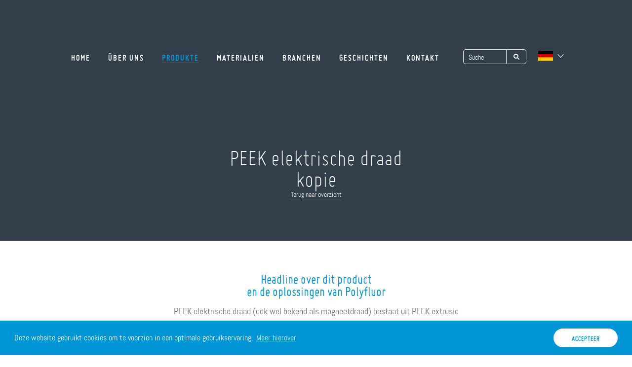

--- FILE ---
content_type: text/html; charset=UTF-8
request_url: https://www.polyfluor.nl/de/producten/peek-elektrische-draad-kopie/
body_size: 9457
content:
<!DOCTYPE html>
<html lang="de">
    <head>
        <title>PEEK elektrische draad kopie</title>
<meta charset="utf-8">
<meta name="viewport" content="width=device-width, initial-scale=1.0">
<meta property="og:title" content="PEEK elektrische draad kopie">
<meta property="og:type" content="website">
<meta property="og:updated_time" content="1768637596">
<meta name="twitter:title" content="PEEK elektrische draad kopie">
        <link rel="shortcut icon" type="image/png" href="/assets/files/polyfluor-website-favicon.png">
        <link rel="canonical" href="https://www.polyfluor.nl/de/producten/peek-elektrische-draad-kopie/">
        <link rel="preload" href="/assets/fonts/abel/abel-regular.woff2" as="font" type="font/woff2" crossorigin="anonymous">
<link rel="preload" href="/assets/fonts/actor/actor-regular.woff2" as="font" type="font/woff2" crossorigin="anonymous">
<link rel="preload" href="/assets/fonts/adamina/adamina-regular.woff2" as="font" type="font/woff2" crossorigin="anonymous">
<link rel="preload" href="/assets/fonts/alata/alata-regular.woff2" as="font" type="font/woff2" crossorigin="anonymous">
<link rel="preload" href="/assets/fonts/roboto/roboto-light.woff2" as="font" type="font/woff2" crossorigin="anonymous">
<link rel="preload" href="/assets/fonts/roboto/roboto-medium.woff2" as="font" type="font/woff2" crossorigin="anonymous">
<link rel="preload" href="/assets/fonts/roboto/roboto-regular.woff2" as="font" type="font/woff2" crossorigin="anonymous">
<link rel="stylesheet" href="/assets/css/fonts.css?v=1766590347">
        <link rel="stylesheet" href="/assets/css/website.css?v=1766590347">
        <link rel="stylesheet" href="/assets/css/page-651643.css?v=1766590347">
        <link rel="stylesheet" href="/assets/vendors/flatpickr/flatpickr.min.css">
<script>
    const LANGUAGE_CODE = 'de';
</script>
<script src="/assets/vendors/jquery/jquery.min.js"></script>
        <style>
@font-face {
font-family: 'Actor';
font-style: normal;
font-weight: normal;
src: url('/assets/files/miso-light.woff') format('woff');
}
@font-face {
font-family: 'Adamina';
font-style: normal;
font-weight: normal;
src: url('/assets/files/miso-regular.woff') format('woff');
}

@font-face {
font-family: 'Alata';
font-style: normal;
font-weight: normal;
src: url('/assets/files/miso-bold.woff') format('woff');
}

.cc-window {
font-family: 'abel' !important;
}

.cc-btn {
    border-radius: 100px !important;
font-family: 'Alata' !important;
    line-height: 1.9 !important;
height: 38px !important;
width: 130px !important;
    letter-spacing: 1px !important;
padding: 0px 10px 8px !important;
transition: all 0.3s !important;
    text-transform: uppercase !important;
flex: initial !important;
}

.cc-btn:hover {
    background-color: #001C36 !important;
color: #ffffff !important;
transition: all 0.3s !important;
}

.cc-compliance {
    justify-content: center !Important;
}
</style>
<link rel="stylesheet" type="text/css" href="https://cdn.jsdelivr.net/npm/cookieconsent@3/build/cookieconsent.min.css" />

<!-- Google Tag Manager -->
<script>(function(w,d,s,l,i){w[l]=w[l]||[];w[l].push({'gtm.start':
new Date().getTime(),event:'gtm.js'});var f=d.getElementsByTagName(s)[0],
j=d.createElement(s),dl=l!='dataLayer'?'&l='+l:'';j.async=true;j.src=
'https://www.googletagmanager.com/gtm.js?id='+i+dl;f.parentNode.insertBefore(j,f);
})(window,document,'script','dataLayer','GTM-57XL65S');</script>
<!-- End Google Tag Manager -->
        
        <script src="/js/script.js" defer data-domain="polyfluor.nl"></script>
        
    </head>
    <body>
        <script src="https://cdn.jsdelivr.net/npm/cookieconsent@3/build/cookieconsent.min.js" data-cfasync="false"></script>
<script>
window.cookieconsent.initialise({
  "palette": {
    "popup": {
      "background": "#0096d6",
      "text": "#ffffff"
    },
    "button": {
      "background": "#ffffff",
      "text": "#0096d6"
    }
  },
  "content": {
    "message": "Deze website gebruikt cookies om te voorzien in een optimale gebruikservaring.",
    "dismiss": "Accepteer",
    "link": "Meer hierover",
    "href": "/nl/cookies"
  }
});
</script>

<!-- Google Tag Manager (noscript) -->
<noscript><iframe src=https://www.googletagmanager.com/ns.html?id=GTM-57XL65S
height="0" width="0" style="display:none;visibility:hidden"></iframe></noscript>
<!-- End Google Tag Manager (noscript) -->
        
        <div class="page" id="page-651643">
		<header class="block-4-1 light" data-bg_scroll_speed="50" data-sticky="sticky" data-anchor="menu">
			<div class="container container-1">
				<div class="desktop">
					<div class="row row-1">
						<div class="col col-1">
							<a class="media-1 dark" href="/de/" data-effect="fade-in">
								<img src="/assets/files/logo-polyfluor-wit.svg" alt>
								<img src="/assets/files/logo-polyfluor-kleur.svg" alt="LogoPolyfluor kleur">
							</a>
						</div>
					</div>
					<div class="row row-1">
						<div class="col col-scroll">
							<img src="/assets/files/logo-polyfluor-kleur.svg" alt="LogoPolyfluor kleur">
						</div>
						<div class="col col-2" data-effect="fade-in">
							<div class="menu" data-menu_hamburger_size="sm">
								<nav class="menu-1 dark default-menu" data-levels="2">
									<ul><li class="page-651636"><a href="/de/">Home</a></li><li class="page-651763"><a href="/de/uber-uns/">&Uuml;ber uns</a></li><li class="has-submenu active page-651637"><a href="/de/produkte/">Produkte</a><div class="dropdown-menu-1 light dropdown-menu" data-switch_effect="shift"><ul><li class="page-651638"><a href="/de/produkte/fluorkunststoff-schlauche/">Fluorkunststoff-Schl&auml;uche</a></li><li class="page-651701"><a href="/de/produkte/hochdruckschlauche/">Hochdruckschl&auml;uche</a></li><li class="page-651662"><a href="/de/produkte/schrumpfschlauche/">Schrumpfschl&auml;uche</a></li><li class="page-651764"><a href="/de/produkte/draehte-kabel-und-faser/">Dr&auml;hte, Kabel und Faser</a></li><li class="page-651663"><a href="/de/produkte/ptfe-glasfaser-tape/">PTFE Glasfaser-Tape</a></li><li class="page-651664"><a href="/de/produkte/reinraum-schlauche/">Reinraumschl&auml;uche</a></li><li class="page-651749"><a href="/de/produkte/fertigteile/">Fertigteile</a></li><li class="page-651665"><a href="/de/produkte/halbzeuge/">Halbzeuge</a></li><li class="page-651666"><a href="/de/produkte/3d-drucken/">3D-Drucken</a></li></ul></div></li><li class="has-submenu page-651657"><a href="/de/materialien/">Materialien</a><div class="dropdown-menu-1 light dropdown-menu" data-switch_effect="shift"><ul><li class="page-651658"><a href="/de/materialien/ptfe/">PTFE</a></li><li class="page-651674"><a href="/de/materialien/pfa/">PFA</a></li><li class="page-651675"><a href="/de/materialien/fep/">FEP</a></li><li class="page-651673"><a href="/de/materialien/pvdf/">PVDF</a></li><li class="page-651672"><a href="/de/materialien/etfe/">ETFE</a></li><li class="page-651671"><a href="/de/materialien/ectfe/">ECTFE</a></li><li class="page-651670"><a href="/de/materialien/mfa/">MFA</a></li><li class="page-651661"><a href="/de/materialien/thv/">THV</a></li><li class="page-651676"><a href="/de/materialien/pctfe/">PCTFE</a></li><li class="page-651677"><a href="/de/materialien/peek/">PEEK</a></li><li class="page-651678"><a href="/de/404-seite-nicht-gefunden/">Vulstoffen in PTFE</a></li></ul></div></li><li class="has-submenu page-651641"><a href="/de/branchen/">Branchen</a><div class="dropdown-menu-1 light dropdown-menu" data-switch_effect="shift"><ul><li class="page-651651"><a href="/de/industrien/ol-gas-petrochemie/">&Ouml;l &amp; Gas / Petrochemie</a></li><li class="page-651654"><a href="/de/branchen/medizinische-industrie/">Medizinische Industrie</a></li><li class="page-651647"><a href="/de/branchen/halbleiterindustrie/">Halbleiterindustrie</a></li><li class="page-651646"><a href="/de/branchen/automobilindustrie/">Automobilindustrie</a></li><li class="page-651648"><a href="/de/branchen/bauindustrie/">Bauindustrie</a></li><li class="page-651650"><a href="/de/branchen/offshore-maritime-industrie/">Offshore-Maritime Industrie</a></li><li class="page-651653"><a href="/de/branchen/pharmaindustrie/">Pharmaindustrie</a></li><li class="page-651660"><a href="/de/branchen/luft-und-raumfahrt/">Luft- und Raumfahrt</a></li><li class="page-651652"><a href="/de/branchen/elektroindustrie/">Elektroindustrie</a></li><li class="page-651655"><a href="/de/branchen/anlagen-und-maschinenbau/">Anlagen- und Maschinenbau</a></li><li class="page-651649"><a href="/de/branchen/sicherheits-und-verteidigungsindustrie/">Sicherheits- und Verteidigungsindustrie</a></li><li class="page-651656"><a href="/de/branchen/lebensmittel-und-verpackungsindustrie/">Lebensmittel- und Verpackungsindustrie</a></li></ul></div></li><li class="page-651659"><a href="/de/geschichten/">Geschichten</a></li><li class="page-651642"><a href="/de/kontakt/">Kontakt</a></li></ul>
								</nav>
								<div class="control-1 dark hamburger-menu-handler" data-color="fill">
									<svg xmlns="http://www.w3.org/2000/svg" viewBox="0 0 448 512" id="svg-xouvhqtjhbuiqsgsnp4m5d4g1vn4mf3r"><path d="M16 132h416c8.837 0 16-7.163 16-16V76c0-8.837-7.163-16-16-16H16C7.163 60 0 67.163 0 76v40c0 8.837 7.163 16 16 16zm0 160h416c8.837 0 16-7.163 16-16v-40c0-8.837-7.163-16-16-16H16c-8.837 0-16 7.163-16 16v40c0 8.837 7.163 16 16 16zm0 160h416c8.837 0 16-7.163 16-16v-40c0-8.837-7.163-16-16-16H16c-8.837 0-16 7.163-16 16v40c0 8.837 7.163 16 16 16z"/></svg>
								</div>
								<nav class="hamburger-menu-1 dark hamburger-menu" data-levels="2">
									<div class="control-1 light hamburger-menu-close" data-color="fill">
										<svg xmlns="http://www.w3.org/2000/svg" viewBox="0 0 352 512" id="svg-d4svh8cge6ro893udtc9uhskwhkfn2z6"><path d="M242.72 256l100.07-100.07c12.28-12.28 12.28-32.19 0-44.48l-22.24-22.24c-12.28-12.28-32.19-12.28-44.48 0L176 189.28 75.93 89.21c-12.28-12.28-32.19-12.28-44.48 0L9.21 111.45c-12.28 12.28-12.28 32.19 0 44.48L109.28 256 9.21 356.07c-12.28 12.28-12.28 32.19 0 44.48l22.24 22.24c12.28 12.28 32.2 12.28 44.48 0L176 322.72l100.07 100.07c12.28 12.28 32.2 12.28 44.48 0l22.24-22.24c12.28-12.28 12.28-32.19 0-44.48L242.72 256z"/></svg>
									</div>
									<div class="container container-11">
										<div class="row row-11">
											<div class="col col-11">
												<div class="media-1 light" data-color="fill">
													<svg version="1.1" xmlns="http://www.w3.org/2000/svg" xmlns:xlink="http://www.w3.org/1999/xlink" x="0px" y="0px"
	 width="123.8px" height="26.7px" viewBox="0 0 123.8 26.7" style="enable-background:new 0 0 123.8 26.7;" xml:space="preserve" id="svg-aabjy9t7lczh746ff4lrf814u55f7c9w">
<style type="text/css">
	#svg-aabjy9t7lczh746ff4lrf814u55f7c9w .st0{fill:#FFFFFF;}
</style>
<g>
	<path class="st0" d="M7,26.4V18L0,2h5.7l4.1,10.4h0.3L14,2h5.5l-7,16v8.4H7z"/>
	<path class="st0" d="M21.3,25.9c-1.1-0.5-1.7-1.4-2-2.6c-0.3-1.2-0.4-3.2-0.4-6c0-2.7,0.1-4.7,0.4-6c0.3-1.2,1-2.1,2-2.6
		C22.4,8.3,24.1,8,26.5,8s4.1,0.3,5.2,0.8c1,0.5,1.7,1.4,2,2.6c0.3,1.2,0.4,3.2,0.4,6c0,2.7-0.1,4.7-0.4,5.9c-0.3,1.2-1,2.1-2,2.6
		c-1,0.5-2.8,0.8-5.2,0.8S22.4,26.4,21.3,25.9z M28.3,22.3c0.3-0.2,0.5-0.6,0.6-1.3c0.1-0.6,0.1-1.9,0.1-3.7s0-3-0.1-3.7
		c-0.1-0.7-0.3-1.1-0.6-1.3c-0.3-0.2-0.9-0.3-1.7-0.3s-1.4,0.1-1.8,0.3c-0.3,0.2-0.5,0.6-0.6,1.3c-0.1,0.6-0.1,1.9-0.1,3.7
		c0,1.8,0,3.1,0.1,3.7s0.3,1,0.6,1.3c0.3,0.2,0.9,0.3,1.8,0.3S28,22.5,28.3,22.3z"/>
	<path class="st0" d="M47.2,24.2h-0.3c-0.8,1.6-2.3,2.5-4.7,2.5c-1.4,0-2.4-0.2-3.1-0.7c-0.7-0.5-1.2-1.2-1.4-2.2
		c-0.2-0.9-0.4-2.3-0.4-3.9V8.3h5.2V18c0,1.4,0,2.4,0.1,3c0.1,0.6,0.3,0.9,0.6,1.1c0.3,0.2,0.8,0.2,1.5,0.2c0.7,0,1.2-0.1,1.5-0.4
		c0.3-0.2,0.5-0.7,0.6-1.3C47,20,47,19,47,17.7V8.3h5.2v18.1h-4.9L47.2,24.2z"/>
	<path class="st0" d="M56.1,8.3H61l0.1,3.1h0.3c0.4-1.3,1-2.1,1.8-2.6C64,8.2,65.1,8,66.4,8v5c-1.3,0-2.3,0.2-3.1,0.5
		c-0.7,0.4-1.3,1-1.6,1.8c-0.3,0.9-0.5,2.1-0.5,3.6v7.5h-5.2V8.3z"/>
	<path class="st0" d="M69,26.1v-4.3c2.9,0.2,5,0.4,6.3,0.4c1,0,1.7,0,2.3-0.1c0.5-0.1,0.9-0.3,1.2-0.5c0.2-0.2,0.3-0.5,0.4-0.8
		c0.1-0.3,0.1-0.7,0.1-1.3c0-0.8,0-1.3-0.1-1.6c-0.1-0.3-0.3-0.6-0.6-0.7c-0.3-0.1-0.8-0.3-1.5-0.4L73,16.1c-1.8-0.3-3-1-3.7-2.1
		c-0.6-1.1-1-2.8-1-4.9c0-2.1,0.3-3.6,1-4.7c0.7-1.1,1.6-1.8,2.8-2.2s2.7-0.5,4.5-0.5c2.3,0,4.6,0.2,6.9,0.7v4.3
		c-2.1-0.3-4-0.4-5.7-0.4c-1.8,0-2.9,0.2-3.4,0.5c-0.3,0.2-0.5,0.4-0.5,0.7C74,7.7,74,8.2,74,8.8c0,0.7,0,1.2,0.1,1.5
		c0.1,0.3,0.2,0.5,0.5,0.6s0.7,0.2,1.3,0.3l4.2,0.6c0.9,0.1,1.7,0.4,2.4,0.7c0.6,0.3,1.1,0.9,1.5,1.7c0.5,1,0.7,2.5,0.7,4.5
		c0,2.3-0.3,4-1,5.2c-0.6,1.2-1.5,1.9-2.6,2.3c-1.1,0.4-2.5,0.5-4.3,0.5C73.9,26.7,71.3,26.5,69,26.1z"/>
	<path class="st0" d="M88,4.4V0h5.3v4.4H88z M88.1,26.4V8.3h5.2v18.1H88.1z"/>
	<path class="st0" d="M98.6,26.4v-14h-2.8V8.3h2.8V3h5.2v5.3h3.4v4.1h-3.4v14H98.6z"/>
	<path class="st0" d="M123.8,18.8h-9.6c0,1.3,0.1,2.2,0.2,2.6c0.1,0.5,0.5,0.8,1,1c0.5,0.2,1.5,0.2,2.8,0.2c1,0,2.7-0.1,4.9-0.3v3.8
		c-0.7,0.2-1.6,0.3-2.8,0.4s-2.3,0.2-3.4,0.2c-2.4,0-4.2-0.3-5.4-0.9s-1.8-1.5-2.1-2.8c-0.3-1.2-0.5-3.1-0.5-5.6
		c0-2.5,0.2-4.3,0.5-5.6c0.3-1.3,1-2.2,2.1-2.8c1.1-0.6,2.7-1,5-1c2.3,0,3.9,0.3,4.9,0.9c1,0.6,1.6,1.5,1.8,2.7
		c0.2,1.2,0.4,3.1,0.4,5.8V18.8z M115.1,12.2c-0.3,0.2-0.5,0.5-0.6,1c-0.1,0.5-0.2,1.4-0.2,2.5h4.7c0-1.2-0.1-2.1-0.2-2.6
		c-0.1-0.5-0.3-0.8-0.6-1c-0.3-0.2-0.8-0.2-1.5-0.2C115.9,11.9,115.4,12,115.1,12.2z"/>
</g>
</svg>
												</div>
												<div class="items">
													<ul><li class="page-651636"><a href="/de/">Home</a></li><li class="page-651763"><a href="/de/uber-uns/">&Uuml;ber uns</a></li><li class="has-submenu active page-651637"><a href="/de/produkte/">Produkte</a><ul><li class="page-651638"><a href="/de/produkte/fluorkunststoff-schlauche/">Fluorkunststoff-Schl&auml;uche</a></li><li class="page-651701"><a href="/de/produkte/hochdruckschlauche/">Hochdruckschl&auml;uche</a></li><li class="page-651662"><a href="/de/produkte/schrumpfschlauche/">Schrumpfschl&auml;uche</a></li><li class="page-651764"><a href="/de/produkte/draehte-kabel-und-faser/">Dr&auml;hte, Kabel und Faser</a></li><li class="page-651663"><a href="/de/produkte/ptfe-glasfaser-tape/">PTFE Glasfaser-Tape</a></li><li class="page-651664"><a href="/de/produkte/reinraum-schlauche/">Reinraumschl&auml;uche</a></li><li class="page-651749"><a href="/de/produkte/fertigteile/">Fertigteile</a></li><li class="page-651665"><a href="/de/produkte/halbzeuge/">Halbzeuge</a></li><li class="page-651666"><a href="/de/produkte/3d-drucken/">3D-Drucken</a></li></ul></li><li class="has-submenu page-651657"><a href="/de/materialien/">Materialien</a><ul><li class="page-651658"><a href="/de/materialien/ptfe/">PTFE</a></li><li class="page-651674"><a href="/de/materialien/pfa/">PFA</a></li><li class="page-651675"><a href="/de/materialien/fep/">FEP</a></li><li class="page-651673"><a href="/de/materialien/pvdf/">PVDF</a></li><li class="page-651672"><a href="/de/materialien/etfe/">ETFE</a></li><li class="page-651671"><a href="/de/materialien/ectfe/">ECTFE</a></li><li class="page-651670"><a href="/de/materialien/mfa/">MFA</a></li><li class="page-651661"><a href="/de/materialien/thv/">THV</a></li><li class="page-651676"><a href="/de/materialien/pctfe/">PCTFE</a></li><li class="page-651677"><a href="/de/materialien/peek/">PEEK</a></li><li class="page-651678"><a href="/de/404-seite-nicht-gefunden/">Vulstoffen in PTFE</a></li></ul></li><li class="has-submenu page-651641"><a href="/de/branchen/">Branchen</a><ul><li class="page-651651"><a href="/de/industrien/ol-gas-petrochemie/">&Ouml;l &amp; Gas / Petrochemie</a></li><li class="page-651654"><a href="/de/branchen/medizinische-industrie/">Medizinische Industrie</a></li><li class="page-651647"><a href="/de/branchen/halbleiterindustrie/">Halbleiterindustrie</a></li><li class="page-651646"><a href="/de/branchen/automobilindustrie/">Automobilindustrie</a></li><li class="page-651648"><a href="/de/branchen/bauindustrie/">Bauindustrie</a></li><li class="page-651650"><a href="/de/branchen/offshore-maritime-industrie/">Offshore-Maritime Industrie</a></li><li class="page-651653"><a href="/de/branchen/pharmaindustrie/">Pharmaindustrie</a></li><li class="page-651660"><a href="/de/branchen/luft-und-raumfahrt/">Luft- und Raumfahrt</a></li><li class="page-651652"><a href="/de/branchen/elektroindustrie/">Elektroindustrie</a></li><li class="page-651655"><a href="/de/branchen/anlagen-und-maschinenbau/">Anlagen- und Maschinenbau</a></li><li class="page-651649"><a href="/de/branchen/sicherheits-und-verteidigungsindustrie/">Sicherheits- und Verteidigungsindustrie</a></li><li class="page-651656"><a href="/de/branchen/lebensmittel-und-verpackungsindustrie/">Lebensmittel- und Verpackungsindustrie</a></li></ul></li><li class="page-651659"><a href="/de/geschichten/">Geschichten</a></li><li class="page-651642"><a href="/de/kontakt/">Kontakt</a></li></ul>
												</div>
											</div>
										</div>
									</div>
								</nav>
							</div>
						</div>
						<div class="col col-3" data-effect="fade-in">
							<form class="form-2" data-form_type="search" data-form_id="1" action="/scripts/search.php" novalidate id="form-1-1">
								<input type="hidden" name="language" value="de">
								<input type="hidden" name="id" value="1">
								<div class="form-field-0">
									<input type="text" name="field_0" required autocomplete="off">
								</div>
								<div class="form-field-9 dark">
									<div class="search">
										<input type="search" name="keyword" autocomplete="off" placeholder="Suche">
										<button></button>
										<div class="overlay"></div>
										<div class="card-6 light results">
											<div class="heading-8 dark result-title"></div>
											<div class="text-7 dark result-content"></div>
										</div>
									</div>
								</div>
							</form>
							<script>
								function submitForm1_1(token) {
									$('#form-1-1').trigger('submit', [token]);
								}
							</script>
						</div>
						<nav class="menu-3 dark" data-menu="language">
							<ul><li><a href="/nl/producten/peek-elektrische-draad-kopie/">NL</a></li><li class="active"><a href="/de/producten/peek-elektrische-draad-kopie/">DE</a></li><li><a href="/en/producten/peek-elektrische-draad-kopie/">EN</a></li><li><a href="/fr/producten/peek-elektrische-draad-kopie/">FR</a></li></ul>
						</nav>
					</div>
				</div>
				<div class="mobile">
					<div class="row row-2 row-xs-split">
						<div class="col col-1">
							<a class="media-1 dark" href="/de/" data-effect="fade-in">
								<img src="/assets/files/logo-polyfluor-wit.svg" alt>
								<img src="/assets/files/logo-polyfluor-kleur.svg" alt="LogoPolyfluor kleur">
							</a>
						</div>
						<div class="col col-2" data-effect="fade-in">
							<div class="menu" data-menu_hamburger_size="sm">
								<nav class="menu-1 dark default-menu" data-levels="2">
									<ul><li class="page-651636"><a href="/de/">Home</a></li><li class="page-651763"><a href="/de/uber-uns/">&Uuml;ber uns</a></li><li class="has-submenu active page-651637"><a href="/de/produkte/">Produkte</a><div class="dropdown-menu-1 light dropdown-menu"><ul><li class="page-651638"><a href="/de/produkte/fluorkunststoff-schlauche/">Fluorkunststoff-Schl&auml;uche</a></li><li class="page-651701"><a href="/de/produkte/hochdruckschlauche/">Hochdruckschl&auml;uche</a></li><li class="page-651662"><a href="/de/produkte/schrumpfschlauche/">Schrumpfschl&auml;uche</a></li><li class="page-651764"><a href="/de/produkte/draehte-kabel-und-faser/">Dr&auml;hte, Kabel und Faser</a></li><li class="page-651663"><a href="/de/produkte/ptfe-glasfaser-tape/">PTFE Glasfaser-Tape</a></li><li class="page-651664"><a href="/de/produkte/reinraum-schlauche/">Reinraumschl&auml;uche</a></li><li class="page-651749"><a href="/de/produkte/fertigteile/">Fertigteile</a></li><li class="page-651665"><a href="/de/produkte/halbzeuge/">Halbzeuge</a></li><li class="page-651666"><a href="/de/produkte/3d-drucken/">3D-Drucken</a></li></ul></div></li><li class="has-submenu page-651657"><a href="/de/materialien/">Materialien</a><div class="dropdown-menu-1 light dropdown-menu"><ul><li class="page-651658"><a href="/de/materialien/ptfe/">PTFE</a></li><li class="page-651674"><a href="/de/materialien/pfa/">PFA</a></li><li class="page-651675"><a href="/de/materialien/fep/">FEP</a></li><li class="page-651673"><a href="/de/materialien/pvdf/">PVDF</a></li><li class="page-651672"><a href="/de/materialien/etfe/">ETFE</a></li><li class="page-651671"><a href="/de/materialien/ectfe/">ECTFE</a></li><li class="page-651670"><a href="/de/materialien/mfa/">MFA</a></li><li class="page-651661"><a href="/de/materialien/thv/">THV</a></li><li class="page-651676"><a href="/de/materialien/pctfe/">PCTFE</a></li><li class="page-651677"><a href="/de/materialien/peek/">PEEK</a></li><li class="page-651678"><a href="/de/404-seite-nicht-gefunden/">Vulstoffen in PTFE</a></li></ul></div></li><li class="has-submenu page-651641"><a href="/de/branchen/">Branchen</a><div class="dropdown-menu-1 light dropdown-menu"><ul><li class="page-651651"><a href="/de/industrien/ol-gas-petrochemie/">&Ouml;l &amp; Gas / Petrochemie</a></li><li class="page-651654"><a href="/de/branchen/medizinische-industrie/">Medizinische Industrie</a></li><li class="page-651647"><a href="/de/branchen/halbleiterindustrie/">Halbleiterindustrie</a></li><li class="page-651646"><a href="/de/branchen/automobilindustrie/">Automobilindustrie</a></li><li class="page-651648"><a href="/de/branchen/bauindustrie/">Bauindustrie</a></li><li class="page-651650"><a href="/de/branchen/offshore-maritime-industrie/">Offshore-Maritime Industrie</a></li><li class="page-651653"><a href="/de/branchen/pharmaindustrie/">Pharmaindustrie</a></li><li class="page-651660"><a href="/de/branchen/luft-und-raumfahrt/">Luft- und Raumfahrt</a></li><li class="page-651652"><a href="/de/branchen/elektroindustrie/">Elektroindustrie</a></li><li class="page-651655"><a href="/de/branchen/anlagen-und-maschinenbau/">Anlagen- und Maschinenbau</a></li><li class="page-651649"><a href="/de/branchen/sicherheits-und-verteidigungsindustrie/">Sicherheits- und Verteidigungsindustrie</a></li><li class="page-651656"><a href="/de/branchen/lebensmittel-und-verpackungsindustrie/">Lebensmittel- und Verpackungsindustrie</a></li></ul></div></li><li class="page-651659"><a href="/de/geschichten/">Geschichten</a></li><li class="page-651642"><a href="/de/kontakt/">Kontakt</a></li></ul>
								</nav>
								<div class="control-1 dark hamburger-menu-handler" data-color="fill">
									<svg data-name="Laag 1" xmlns="http://www.w3.org/2000/svg" viewBox="0 0 24 24" id="svg-up9iwqxrorzkcdoh9ojtiu6fnrluj1sd"><defs><style>#svg-up9iwqxrorzkcdoh9ojtiu6fnrluj1sd .cls-1{fill:#1d1d1b;}</style></defs><path class="cls-1" d="M22.11,13.48H1.89a1.5,1.5,0,0,1,0-3H22.11a1.5,1.5,0,0,1,0,3Z"/><path class="cls-1" d="M22.11,7.2H1.89a1.5,1.5,0,0,1,0-3H22.11a1.5,1.5,0,0,1,0,3Z"/><path class="cls-1" d="M22.11,19.76H1.89a1.5,1.5,0,0,1,0-3H22.11a1.5,1.5,0,0,1,0,3Z"/></svg>
									
								</div>
								<nav class="hamburger-menu-1 dark hamburger-menu" data-levels="2">
									<div class="control-1 light hamburger-menu-close">
											<img src="/assets/files/cross-polyfluor.ffffff.svg" alt>
										</div>
									<div class="container container-11">
										<div class="row row-11">
											<div class="col col-11">
												
												
												
												<div class="items">
													<ul><li class="page-651636"><a href="/de/">Home</a></li><li class="page-651763"><a href="/de/uber-uns/">&Uuml;ber uns</a></li><li class="has-submenu active page-651637"><a href="/de/produkte/">Produkte</a><ul><li class="page-651638"><a href="/de/produkte/fluorkunststoff-schlauche/">Fluorkunststoff-Schl&auml;uche</a></li><li class="page-651701"><a href="/de/produkte/hochdruckschlauche/">Hochdruckschl&auml;uche</a></li><li class="page-651662"><a href="/de/produkte/schrumpfschlauche/">Schrumpfschl&auml;uche</a></li><li class="page-651764"><a href="/de/produkte/draehte-kabel-und-faser/">Dr&auml;hte, Kabel und Faser</a></li><li class="page-651663"><a href="/de/produkte/ptfe-glasfaser-tape/">PTFE Glasfaser-Tape</a></li><li class="page-651664"><a href="/de/produkte/reinraum-schlauche/">Reinraumschl&auml;uche</a></li><li class="page-651749"><a href="/de/produkte/fertigteile/">Fertigteile</a></li><li class="page-651665"><a href="/de/produkte/halbzeuge/">Halbzeuge</a></li><li class="page-651666"><a href="/de/produkte/3d-drucken/">3D-Drucken</a></li></ul></li><li class="has-submenu page-651657"><a href="/de/materialien/">Materialien</a><ul><li class="page-651658"><a href="/de/materialien/ptfe/">PTFE</a></li><li class="page-651674"><a href="/de/materialien/pfa/">PFA</a></li><li class="page-651675"><a href="/de/materialien/fep/">FEP</a></li><li class="page-651673"><a href="/de/materialien/pvdf/">PVDF</a></li><li class="page-651672"><a href="/de/materialien/etfe/">ETFE</a></li><li class="page-651671"><a href="/de/materialien/ectfe/">ECTFE</a></li><li class="page-651670"><a href="/de/materialien/mfa/">MFA</a></li><li class="page-651661"><a href="/de/materialien/thv/">THV</a></li><li class="page-651676"><a href="/de/materialien/pctfe/">PCTFE</a></li><li class="page-651677"><a href="/de/materialien/peek/">PEEK</a></li><li class="page-651678"><a href="/de/404-seite-nicht-gefunden/">Vulstoffen in PTFE</a></li></ul></li><li class="has-submenu page-651641"><a href="/de/branchen/">Branchen</a><ul><li class="page-651651"><a href="/de/industrien/ol-gas-petrochemie/">&Ouml;l &amp; Gas / Petrochemie</a></li><li class="page-651654"><a href="/de/branchen/medizinische-industrie/">Medizinische Industrie</a></li><li class="page-651647"><a href="/de/branchen/halbleiterindustrie/">Halbleiterindustrie</a></li><li class="page-651646"><a href="/de/branchen/automobilindustrie/">Automobilindustrie</a></li><li class="page-651648"><a href="/de/branchen/bauindustrie/">Bauindustrie</a></li><li class="page-651650"><a href="/de/branchen/offshore-maritime-industrie/">Offshore-Maritime Industrie</a></li><li class="page-651653"><a href="/de/branchen/pharmaindustrie/">Pharmaindustrie</a></li><li class="page-651660"><a href="/de/branchen/luft-und-raumfahrt/">Luft- und Raumfahrt</a></li><li class="page-651652"><a href="/de/branchen/elektroindustrie/">Elektroindustrie</a></li><li class="page-651655"><a href="/de/branchen/anlagen-und-maschinenbau/">Anlagen- und Maschinenbau</a></li><li class="page-651649"><a href="/de/branchen/sicherheits-und-verteidigungsindustrie/">Sicherheits- und Verteidigungsindustrie</a></li><li class="page-651656"><a href="/de/branchen/lebensmittel-und-verpackungsindustrie/">Lebensmittel- und Verpackungsindustrie</a></li></ul></li><li class="page-651659"><a href="/de/geschichten/">Geschichten</a></li><li class="page-651642"><a href="/de/kontakt/">Kontakt</a></li></ul>
												</div>
												<form class="form-2" data-form_type="search" data-form_id="1" action="/scripts/search.php" novalidate id="form-1-2">
													<input type="hidden" name="language" value="de">
													<input type="hidden" name="id" value="1">
													<div class="form-field-0">
														<input type="text" name="field_0" required autocomplete="off">
													</div>
													<div class="form-field-9 dark">
														<div class="search">
															<input type="search" name="keyword" placeholder="Zoeken" autocomplete="off">
															<button></button>
															<div class="overlay"></div>
															<div class="card-6 light results">
																<div class="heading-8 dark result-title"></div>
																<div class="text-7 dark result-content"></div>
															</div>
														</div>
													</div>
												</form>
												<script>
													function submitForm1_2(token) {
														$('#form-1-2').trigger('submit', [token]);
													}
												</script>
											</div>
										</div>
									</div>
								</nav>
							</div>
						</div>
					</div>
				</div>
			</div>
		</header>
		<section id="block-28-6353702" class="dark" data-bg_scroll_speed="50">
			<div class="media-4 dark" data-color="fill">	<img src="/assets/files/construction-6.jpg" alt></div>
			<div class="container container-1">
				<div class="row row-1">
					<div class="col col-1">
						<div class="box">
							<div class="heading-1 light">PEEK elektrische draad kopie</div>
							<div class="button-wrapper">
								<a class="button-6 light" href="/de/produkte/fluorkunststoff-schlauche/">Terug naar overzicht</a>
							</div>
						</div>
					</div>
				</div>
			</div>
		</section>
		<section id="block-9-6353701" class="light">
			<div class="container container-1">
				<div class="row row-1">
					<div class="col col-1">
						<div class="box">
							<h1 class="heading-2 dark">Headline over dit product<br />en de oplossingen van Polyfluor</h1>
							<div class="text-2 dark">	<p>PEEK elektrische draad (ook wel bekend als magneetdraad) bestaat uit PEEK extrusie over koperdraad. De PEEK elektrische draad heeft een hoge continue bedrijfstemperatuur, een uitstekende slijtvastheid en een chemische weerstand, alsook een di&euml;lektrische sterkte.</p></div>
						</div>
					</div>
				</div>
			</div>
		</section>
		<section id="block-9-6353703" class="light">
			<div class="container container-1">
				<div class="row row-1">
					<div class="col col-1">
						<div class="box">
							<h2 class="heading-3 dark">Subheading</h2>
							<div class="text-3 dark">	<p>Dendit porporem quoditiatis eiumquibus quidi remporempor sum, eles nos eaquiam, vent voluptatatur ad eris ut ilitatia eos expelessit qui sam, solore lit odissimusam quatur? To issim es sitas sunt apicabo ribus, nimi, et plitium es esciis incia sam as aspiti blaut volorer uptur, corectiae quosam, cori dipicias arum ne et magnihi lloreptates sum quidunte quibusdae nitae lam faccus ab is aliquae cuptae num consequis sequis eaturibus, is apiducipsam, corunditatur sin nis auda dolupti nis int lam iur acessim fuga. Henditae post essi quam sintibus sandus net elit a susam, volor sitas volest eost, officiuntem que renihit omni omnis ipiet omnis exerchit id que dolorro beata nat.</p></div>
							<h2 class="heading-3 dark">Subheading</h2>
							<div class="text-3 dark">	<p>Dendit porporem quoditiatis eiumquibus quidi remporempor sum, eles nos eaquiam, vent voluptatatur ad eris ut ilitatia eos expelessit qui sam, solore lit odissimusam quatur? To issim es sitas sunt apicabo ribus, nimi, et plitium es esciis incia sam as aspiti blaut volorer uptur, corectiae quosam, cori dipicias arum ne et magnihi lloreptates sum quidunte quibusdae nitae lam faccus ab is aliquae cuptae num consequis sequis eaturibus, is apiducipsam, corunditatur sin nis auda dolupti nis int lam iur acessim fuga. Henditae post essi quam sintibus sandus net elit a susam, volor sitas volest eost, officiuntem que renihit omni omnis ipiet omnis exerchit id que dolorro beata nat.</p></div>
						</div>
					</div>
				</div>
			</div>
		</section>
		<section id="block-27-6353710" class="dark">
			<div class="media-4 dark empty" data-size="1920x0" data-color="fill"></div>
		</section>
		<section id="block-163-6353711" class="light">
			<div class="container container-1">
				<div class="row row-1">
					<div class="col col-1">
						<div class="card-4 dark">
							<div class="media-4 dark empty" data-size="0x640" data-color="fill"></div>
						</div>
					</div>
					<div class="col col-2">
						<div class="card-4 dark">
							<div class="media-4 dark empty" data-size="640x0" data-color="fill"></div>
						</div>
					</div>
				</div>
			</div>
		</section>
		<section id="block-161-6353704" class="light">
			<div class="container container-1">
				<div class="row row-1">
					<div class="col col-1">
						<div class="card-4 dark">
							<div class="media-4 dark" data-color="fill">	<img src="/assets/files/construction-15.jpg" alt></div>
						</div>
					</div>
				</div>
				<div class="row row-2">
					<div class="col col-2">
						<div class="card-4 dark">
							<div class="media-4 dark" data-color="fill">	<img src="/assets/files/construction-8.jpg" alt></div>
						</div>
					</div>
					<div class="col col-3">
						<div class="card-4 dark">
							<div class="media-4 dark" data-color="fill">	<img src="/assets/files/construction-9.jpg" alt></div>
						</div>
					</div>
				</div>
			</div>
		</section>
		<section id="block-75-6353705" class="light">
			<div class="container container-1">
				<div class="row row-1">
					<div class="col col-1">
						<div class="box">
							<h2 class="heading-2 dark">Cal to action</h2>
							<div class="text-2 dark">	<p>Dendit porporem quoditiatis eiumquibus quidi remporempor sum, eles nos eaquiam, vent voluptatatur ad eris ut ilitatia eos expelessit qui sam, solore lit odissimusam quatur? To issim es sitas sunt apicabo ribus, nimi, et plitium es esciis incia sam as aspiti blaut volorer uptur, corectiae quosam, cori dipicias arum ne et magnihi lloreptates sum quidunte quibusdae nitae lam faccus ab is aliquae cuptae num consequis sequis eaturibus, is apiducipsam, corunditatur sin nis auda dolupti nis int lam iur acessim fuga. Henditae post essi quam sintibus sandus net elit a susam, volor sitas volest eost, officiuntem que renihit omni omnis ipiet omnis exerchit id que dolorro beata nat.t magnihi lloreptates sum quidunte quibusdae nitae lam faccus ab is aliquae cuptae num consequis sequis eaturibus, is apiducipsam, corunditatur sin nis auda dolupti nis int lam iur acessim fuga. Henditae post essi quam sintibus sandus net elit a susam, volor sitas volest eost, officiuntem que renihit omni omnis ipiet omnis.</p></div>
						</div>
					</div>
				</div>
			</div>
		</section>
		<section class="block-56-2 light">
			<div class="container container-1">
				<div class="row row-1">
					<div class="col col-1">
						<div class="box">
							<div class="button-wrapper">
								<div class="button-1 dark">Wilt u advies?</div>
								<div class="button-3 dark">Offerte</div>
							</div>
						</div>
					</div>
				</div>
			</div>
		</section>
		<section id="block-17-6353706" class="light">
			<div class="container container-1">
				<div class="row row-1">
					<div class="col col-2">
						<div class="box">
							<h2 class="heading-2 dark">De beste oplossing voor deze branches</h2>
						</div>
					</div>
				</div>
				<div class="row row-1 equalize">
					<article class="col col-1">
						<div class="box">
							<div class="media-3 dark" data-size="480x0" data-ratio="1x1" data-color="fill">	<img src="/assets/files/construction-10.480x0.jpg" alt srcset="/assets/files/construction-10.480x0.jpg 480w, /assets/files/construction-10.960x0.jpg 960w" sizes="480px"></div>
							<div class="text-4 dark">	<p>Constructie</p></div>
						</div>
					</article>
					<article class="col col-1">
						<div class="box">
							<div class="media-3 dark" data-size="480x0" data-ratio="1x1" data-color="fill">	<img src="/assets/files/car-010.480x0.jpg" alt srcset="/assets/files/car-010.480x0.jpg 480w, /assets/files/car-010.960x0.jpg 960w" sizes="480px"></div>
							<div class="text-4 dark">	<p>Automotive</p></div>
						</div>
					</article>
					<article class="col col-1">
						<div class="box">
							<div class="media-3 dark" data-size="480x0" data-ratio="1x1" data-color="fill">	<img src="/assets/files/jet-plane-tail-and-sky.480x0.jpg" alt srcset="/assets/files/jet-plane-tail-and-sky.480x0.jpg 480w, /assets/files/jet-plane-tail-and-sky.960x0.jpg 960w" sizes="480px"></div>
							<div class="text-4 dark">	<p>Luchtvaart</p></div>
						</div>
					</article>
				</div>
			</div>
		</section>
		
		
		<footer class="block-4-2 light">
			<div class="container container-1">
				<div class="row row-1">
					<div class="col col-1">
						<a class="media-1 dark" href="/de/">
							<img src="/assets/files/logo-polyfluor-wit.svg" alt>
						</a>
					</div>
					<div class="col col-2">
						<div class="menu">
							<nav class="menu-1 dark default-menu" data-levels="2">
								<ul><li class="page-651636"><a href="/de/">Home</a></li><li class="page-651763"><a href="/de/uber-uns/">&Uuml;ber uns</a></li><li class="has-submenu active page-651637"><a href="/de/produkte/">Produkte</a><div class="dropdown-menu-1 light dropdown-menu"><ul><li class="page-651638"><a href="/de/produkte/fluorkunststoff-schlauche/">Fluorkunststoff-Schl&auml;uche</a></li><li class="page-651701"><a href="/de/produkte/hochdruckschlauche/">Hochdruckschl&auml;uche</a></li><li class="page-651662"><a href="/de/produkte/schrumpfschlauche/">Schrumpfschl&auml;uche</a></li><li class="page-651764"><a href="/de/produkte/draehte-kabel-und-faser/">Dr&auml;hte, Kabel und Faser</a></li><li class="page-651663"><a href="/de/produkte/ptfe-glasfaser-tape/">PTFE Glasfaser-Tape</a></li><li class="page-651664"><a href="/de/produkte/reinraum-schlauche/">Reinraumschl&auml;uche</a></li><li class="page-651749"><a href="/de/produkte/fertigteile/">Fertigteile</a></li><li class="page-651665"><a href="/de/produkte/halbzeuge/">Halbzeuge</a></li><li class="page-651666"><a href="/de/produkte/3d-drucken/">3D-Drucken</a></li></ul></div></li><li class="has-submenu page-651657"><a href="/de/materialien/">Materialien</a><div class="dropdown-menu-1 light dropdown-menu"><ul><li class="page-651658"><a href="/de/materialien/ptfe/">PTFE</a></li><li class="page-651674"><a href="/de/materialien/pfa/">PFA</a></li><li class="page-651675"><a href="/de/materialien/fep/">FEP</a></li><li class="page-651673"><a href="/de/materialien/pvdf/">PVDF</a></li><li class="page-651672"><a href="/de/materialien/etfe/">ETFE</a></li><li class="page-651671"><a href="/de/materialien/ectfe/">ECTFE</a></li><li class="page-651670"><a href="/de/materialien/mfa/">MFA</a></li><li class="page-651661"><a href="/de/materialien/thv/">THV</a></li><li class="page-651676"><a href="/de/materialien/pctfe/">PCTFE</a></li><li class="page-651677"><a href="/de/materialien/peek/">PEEK</a></li><li class="page-651678"><a href="/de/404-seite-nicht-gefunden/">Vulstoffen in PTFE</a></li></ul></div></li><li class="has-submenu page-651641"><a href="/de/branchen/">Branchen</a><div class="dropdown-menu-1 light dropdown-menu"><ul><li class="page-651651"><a href="/de/industrien/ol-gas-petrochemie/">&Ouml;l &amp; Gas / Petrochemie</a></li><li class="page-651654"><a href="/de/branchen/medizinische-industrie/">Medizinische Industrie</a></li><li class="page-651647"><a href="/de/branchen/halbleiterindustrie/">Halbleiterindustrie</a></li><li class="page-651646"><a href="/de/branchen/automobilindustrie/">Automobilindustrie</a></li><li class="page-651648"><a href="/de/branchen/bauindustrie/">Bauindustrie</a></li><li class="page-651650"><a href="/de/branchen/offshore-maritime-industrie/">Offshore-Maritime Industrie</a></li><li class="page-651653"><a href="/de/branchen/pharmaindustrie/">Pharmaindustrie</a></li><li class="page-651660"><a href="/de/branchen/luft-und-raumfahrt/">Luft- und Raumfahrt</a></li><li class="page-651652"><a href="/de/branchen/elektroindustrie/">Elektroindustrie</a></li><li class="page-651655"><a href="/de/branchen/anlagen-und-maschinenbau/">Anlagen- und Maschinenbau</a></li><li class="page-651649"><a href="/de/branchen/sicherheits-und-verteidigungsindustrie/">Sicherheits- und Verteidigungsindustrie</a></li><li class="page-651656"><a href="/de/branchen/lebensmittel-und-verpackungsindustrie/">Lebensmittel- und Verpackungsindustrie</a></li></ul></div></li><li class="page-651659"><a href="/de/geschichten/">Geschichten</a></li><li class="page-651642"><a href="/de/kontakt/">Kontakt</a></li></ul>
							</nav>
							<div class="control-1 dark hamburger-menu-handler" data-color="fill">
								<svg xmlns="http://www.w3.org/2000/svg" viewBox="0 0 448 512" id="svg-ug2xxp0ephhokgtesm56a8mmge3izf5p"><path d="M16 132h416c8.837 0 16-7.163 16-16V76c0-8.837-7.163-16-16-16H16C7.163 60 0 67.163 0 76v40c0 8.837 7.163 16 16 16zm0 160h416c8.837 0 16-7.163 16-16v-40c0-8.837-7.163-16-16-16H16c-8.837 0-16 7.163-16 16v40c0 8.837 7.163 16 16 16zm0 160h416c8.837 0 16-7.163 16-16v-40c0-8.837-7.163-16-16-16H16c-8.837 0-16 7.163-16 16v40c0 8.837 7.163 16 16 16z"/></svg>
							</div>
							<nav class="hamburger-menu-1 dark hamburger-menu" data-levels="2">
								<div class="control-1 light hamburger-menu-close" data-color="fill">
									<svg xmlns="http://www.w3.org/2000/svg" viewBox="0 0 352 512" id="svg-igxo26hzl5m95m6pbl8otp1jd04x7l34"><path d="M242.72 256l100.07-100.07c12.28-12.28 12.28-32.19 0-44.48l-22.24-22.24c-12.28-12.28-32.19-12.28-44.48 0L176 189.28 75.93 89.21c-12.28-12.28-32.19-12.28-44.48 0L9.21 111.45c-12.28 12.28-12.28 32.19 0 44.48L109.28 256 9.21 356.07c-12.28 12.28-12.28 32.19 0 44.48l22.24 22.24c12.28 12.28 32.2 12.28 44.48 0L176 322.72l100.07 100.07c12.28 12.28 32.2 12.28 44.48 0l22.24-22.24c12.28-12.28 12.28-32.19 0-44.48L242.72 256z"/></svg>
								</div>
								<div class="container container-11">
									<div class="row row-11">
										<div class="col col-11">
											<div class="media-1 light" data-color="fill">
												<svg version="1.1" xmlns="http://www.w3.org/2000/svg" xmlns:xlink="http://www.w3.org/1999/xlink" x="0px" y="0px"
	 width="123.8px" height="26.7px" viewBox="0 0 123.8 26.7" style="enable-background:new 0 0 123.8 26.7;" xml:space="preserve" id="svg-duq1h4tvse6uopghfufoaki928vqvp2p">
<style type="text/css">
	#svg-duq1h4tvse6uopghfufoaki928vqvp2p .st0{fill:#FFFFFF;}
</style>
<g>
	<path class="st0" d="M7,26.4V18L0,2h5.7l4.1,10.4h0.3L14,2h5.5l-7,16v8.4H7z"/>
	<path class="st0" d="M21.3,25.9c-1.1-0.5-1.7-1.4-2-2.6c-0.3-1.2-0.4-3.2-0.4-6c0-2.7,0.1-4.7,0.4-6c0.3-1.2,1-2.1,2-2.6
		C22.4,8.3,24.1,8,26.5,8s4.1,0.3,5.2,0.8c1,0.5,1.7,1.4,2,2.6c0.3,1.2,0.4,3.2,0.4,6c0,2.7-0.1,4.7-0.4,5.9c-0.3,1.2-1,2.1-2,2.6
		c-1,0.5-2.8,0.8-5.2,0.8S22.4,26.4,21.3,25.9z M28.3,22.3c0.3-0.2,0.5-0.6,0.6-1.3c0.1-0.6,0.1-1.9,0.1-3.7s0-3-0.1-3.7
		c-0.1-0.7-0.3-1.1-0.6-1.3c-0.3-0.2-0.9-0.3-1.7-0.3s-1.4,0.1-1.8,0.3c-0.3,0.2-0.5,0.6-0.6,1.3c-0.1,0.6-0.1,1.9-0.1,3.7
		c0,1.8,0,3.1,0.1,3.7s0.3,1,0.6,1.3c0.3,0.2,0.9,0.3,1.8,0.3S28,22.5,28.3,22.3z"/>
	<path class="st0" d="M47.2,24.2h-0.3c-0.8,1.6-2.3,2.5-4.7,2.5c-1.4,0-2.4-0.2-3.1-0.7c-0.7-0.5-1.2-1.2-1.4-2.2
		c-0.2-0.9-0.4-2.3-0.4-3.9V8.3h5.2V18c0,1.4,0,2.4,0.1,3c0.1,0.6,0.3,0.9,0.6,1.1c0.3,0.2,0.8,0.2,1.5,0.2c0.7,0,1.2-0.1,1.5-0.4
		c0.3-0.2,0.5-0.7,0.6-1.3C47,20,47,19,47,17.7V8.3h5.2v18.1h-4.9L47.2,24.2z"/>
	<path class="st0" d="M56.1,8.3H61l0.1,3.1h0.3c0.4-1.3,1-2.1,1.8-2.6C64,8.2,65.1,8,66.4,8v5c-1.3,0-2.3,0.2-3.1,0.5
		c-0.7,0.4-1.3,1-1.6,1.8c-0.3,0.9-0.5,2.1-0.5,3.6v7.5h-5.2V8.3z"/>
	<path class="st0" d="M69,26.1v-4.3c2.9,0.2,5,0.4,6.3,0.4c1,0,1.7,0,2.3-0.1c0.5-0.1,0.9-0.3,1.2-0.5c0.2-0.2,0.3-0.5,0.4-0.8
		c0.1-0.3,0.1-0.7,0.1-1.3c0-0.8,0-1.3-0.1-1.6c-0.1-0.3-0.3-0.6-0.6-0.7c-0.3-0.1-0.8-0.3-1.5-0.4L73,16.1c-1.8-0.3-3-1-3.7-2.1
		c-0.6-1.1-1-2.8-1-4.9c0-2.1,0.3-3.6,1-4.7c0.7-1.1,1.6-1.8,2.8-2.2s2.7-0.5,4.5-0.5c2.3,0,4.6,0.2,6.9,0.7v4.3
		c-2.1-0.3-4-0.4-5.7-0.4c-1.8,0-2.9,0.2-3.4,0.5c-0.3,0.2-0.5,0.4-0.5,0.7C74,7.7,74,8.2,74,8.8c0,0.7,0,1.2,0.1,1.5
		c0.1,0.3,0.2,0.5,0.5,0.6s0.7,0.2,1.3,0.3l4.2,0.6c0.9,0.1,1.7,0.4,2.4,0.7c0.6,0.3,1.1,0.9,1.5,1.7c0.5,1,0.7,2.5,0.7,4.5
		c0,2.3-0.3,4-1,5.2c-0.6,1.2-1.5,1.9-2.6,2.3c-1.1,0.4-2.5,0.5-4.3,0.5C73.9,26.7,71.3,26.5,69,26.1z"/>
	<path class="st0" d="M88,4.4V0h5.3v4.4H88z M88.1,26.4V8.3h5.2v18.1H88.1z"/>
	<path class="st0" d="M98.6,26.4v-14h-2.8V8.3h2.8V3h5.2v5.3h3.4v4.1h-3.4v14H98.6z"/>
	<path class="st0" d="M123.8,18.8h-9.6c0,1.3,0.1,2.2,0.2,2.6c0.1,0.5,0.5,0.8,1,1c0.5,0.2,1.5,0.2,2.8,0.2c1,0,2.7-0.1,4.9-0.3v3.8
		c-0.7,0.2-1.6,0.3-2.8,0.4s-2.3,0.2-3.4,0.2c-2.4,0-4.2-0.3-5.4-0.9s-1.8-1.5-2.1-2.8c-0.3-1.2-0.5-3.1-0.5-5.6
		c0-2.5,0.2-4.3,0.5-5.6c0.3-1.3,1-2.2,2.1-2.8c1.1-0.6,2.7-1,5-1c2.3,0,3.9,0.3,4.9,0.9c1,0.6,1.6,1.5,1.8,2.7
		c0.2,1.2,0.4,3.1,0.4,5.8V18.8z M115.1,12.2c-0.3,0.2-0.5,0.5-0.6,1c-0.1,0.5-0.2,1.4-0.2,2.5h4.7c0-1.2-0.1-2.1-0.2-2.6
		c-0.1-0.5-0.3-0.8-0.6-1c-0.3-0.2-0.8-0.2-1.5-0.2C115.9,11.9,115.4,12,115.1,12.2z"/>
</g>
</svg>
											</div>
											<div class="items">
												<ul><li class="page-651636"><a href="/de/">Home</a></li><li class="page-651763"><a href="/de/uber-uns/">&Uuml;ber uns</a></li><li class="has-submenu active page-651637"><a href="/de/produkte/">Produkte</a><ul><li class="page-651638"><a href="/de/produkte/fluorkunststoff-schlauche/">Fluorkunststoff-Schl&auml;uche</a></li><li class="page-651701"><a href="/de/produkte/hochdruckschlauche/">Hochdruckschl&auml;uche</a></li><li class="page-651662"><a href="/de/produkte/schrumpfschlauche/">Schrumpfschl&auml;uche</a></li><li class="page-651764"><a href="/de/produkte/draehte-kabel-und-faser/">Dr&auml;hte, Kabel und Faser</a></li><li class="page-651663"><a href="/de/produkte/ptfe-glasfaser-tape/">PTFE Glasfaser-Tape</a></li><li class="page-651664"><a href="/de/produkte/reinraum-schlauche/">Reinraumschl&auml;uche</a></li><li class="page-651749"><a href="/de/produkte/fertigteile/">Fertigteile</a></li><li class="page-651665"><a href="/de/produkte/halbzeuge/">Halbzeuge</a></li><li class="page-651666"><a href="/de/produkte/3d-drucken/">3D-Drucken</a></li></ul></li><li class="has-submenu page-651657"><a href="/de/materialien/">Materialien</a><ul><li class="page-651658"><a href="/de/materialien/ptfe/">PTFE</a></li><li class="page-651674"><a href="/de/materialien/pfa/">PFA</a></li><li class="page-651675"><a href="/de/materialien/fep/">FEP</a></li><li class="page-651673"><a href="/de/materialien/pvdf/">PVDF</a></li><li class="page-651672"><a href="/de/materialien/etfe/">ETFE</a></li><li class="page-651671"><a href="/de/materialien/ectfe/">ECTFE</a></li><li class="page-651670"><a href="/de/materialien/mfa/">MFA</a></li><li class="page-651661"><a href="/de/materialien/thv/">THV</a></li><li class="page-651676"><a href="/de/materialien/pctfe/">PCTFE</a></li><li class="page-651677"><a href="/de/materialien/peek/">PEEK</a></li><li class="page-651678"><a href="/de/404-seite-nicht-gefunden/">Vulstoffen in PTFE</a></li></ul></li><li class="has-submenu page-651641"><a href="/de/branchen/">Branchen</a><ul><li class="page-651651"><a href="/de/industrien/ol-gas-petrochemie/">&Ouml;l &amp; Gas / Petrochemie</a></li><li class="page-651654"><a href="/de/branchen/medizinische-industrie/">Medizinische Industrie</a></li><li class="page-651647"><a href="/de/branchen/halbleiterindustrie/">Halbleiterindustrie</a></li><li class="page-651646"><a href="/de/branchen/automobilindustrie/">Automobilindustrie</a></li><li class="page-651648"><a href="/de/branchen/bauindustrie/">Bauindustrie</a></li><li class="page-651650"><a href="/de/branchen/offshore-maritime-industrie/">Offshore-Maritime Industrie</a></li><li class="page-651653"><a href="/de/branchen/pharmaindustrie/">Pharmaindustrie</a></li><li class="page-651660"><a href="/de/branchen/luft-und-raumfahrt/">Luft- und Raumfahrt</a></li><li class="page-651652"><a href="/de/branchen/elektroindustrie/">Elektroindustrie</a></li><li class="page-651655"><a href="/de/branchen/anlagen-und-maschinenbau/">Anlagen- und Maschinenbau</a></li><li class="page-651649"><a href="/de/branchen/sicherheits-und-verteidigungsindustrie/">Sicherheits- und Verteidigungsindustrie</a></li><li class="page-651656"><a href="/de/branchen/lebensmittel-und-verpackungsindustrie/">Lebensmittel- und Verpackungsindustrie</a></li></ul></li><li class="page-651659"><a href="/de/geschichten/">Geschichten</a></li><li class="page-651642"><a href="/de/kontakt/">Kontakt</a></li></ul>
											</div>
										</div>
									</div>
								</div>
							</nav>
						</div>
					
						<li class="webshop">
							<h3 class="heading-4 light" data-effect="fade-in"><a href="https://webshop.polyfluor.nl/de" target="_blank">Besuchen Sie unseren Webshop</a></h3>
						</li>
						
						<li class="chemical-resistance">
							<h3 class="heading-4 light" data-effect="fade-in"><a href="/de/chemische-bestandigkeit/">Chemische Resistenz</a></h3>
						</li>
						
						<li class="vacatures">
							<h3 class="heading-4 light" data-effect="fade-in"><a href="/de/kontakt/stellenangebote/">Stellenangebote</a></h3>
						</li>
						
						<li class="PFAS-restrictie">
							<h3 class="heading-4 light" data-effect="fade-in"><a href="/de/pfas-restrictie/">PFAS-Beschränkung</a></h3>
						</li>
		
						
						
						<div class="box contact-append">
							<div class="text-6 dark">
								<p>Polyfluor Plastics bv</p>
							</div>
							<div class="text-6 dark">
								<p>Minervum 7006</p>
							</div>
							<div class="text-6 dark">
								<p>4817 ZL &nbsp;BREDA</p>
							</div>
							<div class="text-6 dark">
								<p>Niederlande</p>
							</div>
							<div class="text-6 dark">
								<p>T <a href="tel:+31 (0)76 7920000">+31 (0)76 7920000</a></p>
							</div>
							<div class="text-6 dark">
								<p>E <a href="mailto:&#105;&#110;&#102;&#111;&#64;&#112;&#111;&#108;&#121;&#102;&#108;&#117;&#111;&#114;&#46;&#110;&#108;">&#105;&#110;&#102;&#111;&#64;&#112;&#111;&#108;&#121;&#102;&#108;&#117;&#111;&#114;&#46;&#110;&#108;</a></p>
							</div>
							<div class="icon-wrapper">
								<a class="icon-3 light" href="https://www.linkedin.com/company/polyfluor-plastics-bv/" data-color="fill">
									<svg xmlns="http://www.w3.org/2000/svg" width="24" height="24" viewBox="0 0 24 24" id="svg-swweawv4cptaq0hciudx3n8rcgl49q57"><path d="M12 2c5.514 0 10 4.486 10 10s-4.486 10-10 10-10-4.486-10-10 4.486-10 10-10zm0-2c-6.627 0-12 5.373-12 12s5.373 12 12 12 12-5.373 12-12-5.373-12-12-12zm-2 8c0 .557-.447 1.008-1 1.008s-1-.45-1-1.008c0-.557.447-1.008 1-1.008s1 .452 1 1.008zm0 2h-2v6h2v-6zm3 0h-2v6h2v-2.861c0-1.722 2.002-1.881 2.002 0v2.861h1.998v-3.359c0-3.284-3.128-3.164-4-1.548v-1.093z"/></svg>
								</a>
							</div>
						</div>
				
						<div class="box technische-sheets">
							<div class="text-6 dark"><p><a href="/assets/files/general-properties-fluoroplastics.pdf" target="_blank">Allgemeine Eigenschaften von Fluorkunststoffen</a></p></div>
							<div class="text-6 dark"><p><a href="/assets/files/properties-plastics.pdf" target="_blank">Eigenschaften von Kunststoffen, extrusion</a></p></div>
							<div class="text-6 dark"><p><a href="/assets/files/specific-gravity.pdf" target="_blank">Spezifisches Gewicht</a></p></div>
							<div class="text-6 dark"><p><a href="/assets/files/bending-radius-ptfe-1.pdf" target="_blank">Biegeradius PTFE</a></p></div>
							<div class="text-6 dark"><p><a href="/assets/files/bending-radius-pvdf-1.pdf" target="_blank">Biegeradius PVDF</a></p></div>
							<div class="text-6 dark"><p><a href="/assets/files/general-conversion-table.pdf" target="_blank">Allgemeine Umrechnungstabelle</a></p></div>
							<div class="text-6 dark">
								<p><a href="/assets/files/2024-04-17-zertifikat-iso-9001-polyfluor-plastics-bv-nl-7171-de.pdf" data-href_alt="2024-04-17 Zertifikat ISO 9001 Polyfluor Plastics BV NL 7171-de" target="_blank">ISO 9001 Zertifikat</a></p>
							</div>
							<div class="text-6 dark"><p><a href="/assets/files/eu-guidelines-for-food-industry.pdf" target="_blank">EU-Richtlinien für Lebensmittelanwendungen</a></p></div>
							<div class="text-6 dark">
								<p><a href="/assets/files/iso7751-2016-design-of-working-pressure.pdf" target="_blank">Verh&auml;ltnis Arbeits-/Berstdruck gem&auml;&szlig; ISO7751</a></p>
							</div>
							<div class="text-6 dark"><p><a href="/de/qualitaetskontrolle/">Qualitätskontrolle</a></p></div>
						</div>
						
						
					</div>
				</div>
				<div class="row row-2">
					<div class="col col-3">
						<div class="icon-1 dark">
							<img src="/assets/files/logo-s-footer.ffffff.svg" alt>
						</div>
					</div>
				</div>
			</div>
			<div class="row row-3">
				<div class="col col-4">
					<div class="heading-6 dark"><span style="color: #1896d3;">&copy; 2023 Polyfluor Plastics bv&nbsp; &nbsp;<span style="color: #ffffff;"><a href="/de/uber-uns/">&Uuml;ber uns</a></span>&nbsp; |&nbsp; </span><span style="color: #ffffff;"><a href="/de/haftungsausschluss/">Haftungsausschluss</a></span><span style="color: #1896d3;">&nbsp; |&nbsp;</span> <span style="color: #ffffff;"><a href="/de/rahmenbedingungen/">Rahmenbedingungen</a></span><span style="color: #1896d3;"> </span><span style="color: #1896d3;">&nbsp;|&nbsp;</span> <a href="https://www.polyfluor.nl/sitemap.xml">Sitemap</a><span style="color: #1896d3;">&nbsp; |&nbsp;</span> <a href="/de/404-seite-nicht-gefunden/">Sponsoring</a><span style="color: #1896d3;">&nbsp; |&nbsp;</span> <a href="/de/privacy/">Privacy</a><a href="http://discovery.ariba.com/profile/AN01010832520" target="_blank"></a></div>
				</div>
			</div>
		</footer>
	</div>

        
        <script src="/assets/vendors/flatpickr/flatpickr.min.js"></script>
<script src="/assets/vendors/flatpickr/de.js"></script>
<script src="/assets/js/script.js?v=1766590347"></script>
<script>
    window.addEventListener('load', () => {
        new Menu();
new Scroll();
new Video();
new Sticky();
new Effect();
new Form();
new Popin();
new Anchor();


function debounce(func, wait) {
  let timeout;
  return function() {
    const context = this;
    const args = arguments;
    clearTimeout(timeout);
    timeout = setTimeout(function() {
      func.apply(context, args);
    }, wait);
  };
}

$(document).ready(function() {
  const block411 = $('.block-4-1');
  const menu3 = block411.find('.menu-3');
  let languageSwitcher = menu3.clone();
  block411.find('.col-11').prepend(languageSwitcher);
  $(document).on('click', '.block-4-1 .menu-3', function() {
    $(this).toggleClass('open');
  });
  $(document).off('click.menu').on('click.menu', function(e) {
    if (!$(e.target).closest('.menu-3').length && !$(e.target).hasClass('menu-3')) {
      menu3.removeClass('open');
    }
    e.stopPropagation();
  });
  $(window).on('scroll', debounce(function() {
    const navBlock = block411[0];
    let scroll = $(window).scrollTop();
    if (scroll >= 1) {
      navBlock.classList.add("scrolled");
    } else {
      navBlock.classList.remove("scrolled");
    }
  }, 0));
  if (window.location.href.includes("fr")) {
    $('.menu-1 > ul > li').css('margin-right', '34px');
    $('.menu-1 .page-651678').css('display', 'none');
  } else if (window.location.href.includes("de")) {
    $('.menu-1 .page-651678').css('display', 'none');
  }
});
$('#block-27-6353710 .media-4').each(function() {
    if ($(this).find('img, svg, iframe').length) {
    } else {
    	$("#block-27-6353710").css("display", "none");
    }
});
$('.media-4').each(function() {
    if ($(this).find('img, svg, iframe').length) {
    } else {
    	$("#block-163-6353711").css("display", "none");
    }
});
$('#block-161-6353704 .media-4').each(function() {
    if ($(this).find('img, svg, iframe').length) {
    } else {
    	$("#block-161-6353704").css("display", "none");
    }
});
new Equalize({selector: '#block-17-6353706 .equalize'});
$(document).ready(function() {
  $('.block-4-2 nav li:has(> .dropdown-menu, > ul) > a')
    .after('<button type="button" class="dropdown-menu-trigger hidden-xl visible-lg"></button');
  if ($('.block-4-2 .dropdown-menu-trigger').is(':visible')) {
    $('.block-4-2 nav li:has(> .dropdown-menu, > ul) > a').off('click');
  }
  $('.block-4-2 .dropdown-menu-trigger').on('click', function(e) {
    e.preventDefault();
    $(this).parent().toggleClass('dropdown-menu-open');
  });
  const $contactAppend = $('.contact-append'); // Use const for variables that don't get reassigned.
  $contactAppend.appendTo('.block-4-2 .menu-1 > ul > li:last-child');
  $contactAppend.prev('a').after('<button type="button" class="dropdown-menu-trigger hidden-xl visible-lg"></button');
  $('.block-4-2 .menu-1 > ul > li:last-child .dropdown-menu-trigger').on('click', function() {
    $contactAppend.toggleClass('contact-append-open');
  });
  function moveElementTo(selector, targetSelector) {
    const $element = $(selector); // Use const for variables that don't get reassigned.
    $element.appendTo(targetSelector);
  }
  moveElementTo('.webshop', '.block-4-2 .menu-1 > ul > li:nth-child(3) > .dropdown-menu > ul');
  moveElementTo('.vacatures', '.contact-append');
  moveElementTo('.chemical-resistance', '.block-4-2 .menu-1 > ul > li:nth-child(4) > .dropdown-menu > ul');
  moveElementTo('.PFAS-restrictie', '.block-4-2 .menu-1 > ul > li:nth-child(4) > .dropdown-menu > ul');
  const menuItemText = getMenuTextByLanguage(); // Use const for variables that don't get reassigned.
  $('.block-4-2 .menu-1 > ul > li:nth-child(5)').after('<li><a>' + menuItemText + '</a></li>');
  moveElementTo('.technische-sheets', '.block-4-2 .menu-1 > ul > li:nth-child(6)');
  $('.block-4-2 .menu-1 > ul > li:nth-child(6) > a').after('<button type="button" class="dropdown-menu-trigger hidden-xl visible-lg"></button>');
});
function getMenuTextByLanguage() {
  const language = window.location.pathname.split('/')[1]; // Use const for variables that don't get reassigned.
  switch (language) {
    case 'en':
      return 'Technical sheets';
    case 'fr':
      return 'Pages techniques';
    case 'de':
      return 'Technische Informationsdateien';
    default:
      return 'Technische sheets';
  }
}

if (window.parent !== window) {
            window.parent.postMessage({'height': document.body.scrollHeight});
        }
    });
</script>
    </body>
</html>

--- FILE ---
content_type: text/css
request_url: https://www.polyfluor.nl/assets/css/fonts.css?v=1766590347
body_size: 119
content:
@charset 'UTF-8';

@font-face {
	font-family: 'abel';
	font-weight: 400;
	font-display: swap;
	src: url('/assets/fonts/abel/abel-regular.woff2') format('woff2'),
	     url('/assets/fonts/abel/abel-regular.woff') format('woff');
}
@font-face {
	font-family: 'abel-regular';
	font-weight: 400;
	font-display: swap;
	src: url('/assets/fonts/abel/abel-regular.woff2') format('woff2'),
	     url('/assets/fonts/abel/abel-regular.woff') format('woff');
}
@font-face {
	font-family: 'Actor';
	font-weight: 400;
	font-display: swap;
	src: url('/assets/fonts/actor/actor-regular.woff2') format('woff2'),
	     url('/assets/fonts/actor/actor-regular.woff') format('woff');
}
@font-face {
	font-family: 'Adamina';
	font-weight: 400;
	font-display: swap;
	src: url('/assets/fonts/adamina/adamina-regular.woff2') format('woff2'),
	     url('/assets/fonts/adamina/adamina-regular.woff') format('woff');
}
@font-face {
	font-family: 'Alata';
	font-weight: 400;
	font-display: swap;
	src: url('/assets/fonts/alata/alata-regular.woff2') format('woff2'),
	     url('/assets/fonts/alata/alata-regular.woff') format('woff');
}
@font-face {
	font-family: 'roboto-light';
	font-weight: 300;
	font-display: swap;
	src: url('/assets/fonts/roboto/roboto-light.woff2') format('woff2'),
	     url('/assets/fonts/roboto/roboto-light.woff') format('woff');
}
@font-face {
	font-family: 'roboto-medium';
	font-weight: 500;
	font-display: swap;
	src: url('/assets/fonts/roboto/roboto-medium.woff2') format('woff2'),
	     url('/assets/fonts/roboto/roboto-medium.woff') format('woff');
}
@font-face {
	font-family: 'roboto';
	font-weight: 400;
	font-display: swap;
	src: url('/assets/fonts/roboto/roboto-regular.woff2') format('woff2'),
	     url('/assets/fonts/roboto/roboto-regular.woff') format('woff');
}
@font-face {
	font-family: 'roboto-regular';
	font-weight: 400;
	font-display: swap;
	src: url('/assets/fonts/roboto/roboto-regular.woff2') format('woff2'),
	     url('/assets/fonts/roboto/roboto-regular.woff') format('woff');
}


--- FILE ---
content_type: text/css
request_url: https://www.polyfluor.nl/assets/css/page-651643.css?v=1766590347
body_size: 1589
content:
#block-28-6353702{min-height:488px;padding-bottom:0;padding-top:0;margin-top:-150px;z-index:1}#block-28-6353702 .media-4.light::after{background-color:rgba(245,247,250,0.65)}#block-28-6353702 .media-4.light>x-shape::after{background-color:rgba(245,247,250,0.65)}#block-28-6353702 .media-4.dark::after{background-color:rgba(31,41,51,0.5)}#block-28-6353702 .media-4.dark>x-shape::after{background-color:rgba(31,41,51,0.5)}#block-28-6353702 .col-1{align-items:center;justify-content:flex-end}#block-28-6353702 .box{max-width:420px;text-align:center;padding-top:56px;padding-bottom:56px}#block-28-6353702 .box [class*="-wrapper"]{justify-content:center}#block-28-6353702 .box>x-shape{padding-top:56px;padding-bottom:56px}#block-28-6353702 .box[data-shape="bg"]{padding-top:56px;padding-bottom:56px}#block-28-6353702 .heading-1{padding-top:0px;padding-bottom:0px;margin-bottom:12px}#block-28-6353702 .button-6{position:relative;color:#ffffff;cursor:pointer;text-decoration:none}#block-28-6353702 .button-6:after{position:absolute;content:'';height:1px;bottom:0px;margin:0 auto;left:0;right:0;width:100%;background:#0096d6;transition:all .3s}#block-28-6353702 .button-6:hover:after{background:#3dc5ff}#block-9-6353701{padding-bottom:0px}#block-9-6353701 .col-1{align-items:center;justify-content:center}#block-9-6353701 .box{max-width:600px;text-align:center}#block-9-6353701 .box [class*="-wrapper"]{justify-content:center}#block-9-6353701 .text-2{font-size:18px}#block-9-6353703{padding-top:0px}#block-9-6353703 .col-1{align-items:center;justify-content:center}#block-9-6353703 .box{max-width:600px;text-align:left}#block-9-6353703 .box [class*="-wrapper"]{justify-content:flex-start}#block-9-6353703 .text-3{font-size:12px}#block-27-6353710{width:700px;padding:0;padding-left:3px;padding-right:3px;min-height:300px}#block-27-6353710 .col-1{align-items:flex-start;justify-content:center}#block-27-6353710 .box{max-width:420px}#block-163-6353711{padding-bottom:0;padding-top:0;width:700px;min-height:300px}#block-163-6353711 .col{padding:0}#block-163-6353711 .card-4{align-items:flex-start;justify-content:flex-end;min-height:400px}#block-163-6353711 .card-4>x-shape{align-items:flex-start;justify-content:flex-end}#block-163-6353711 .card-4[data-shape="bg"]{align-items:flex-start;justify-content:flex-end}#block-163-6353711 .heading-2{margin-bottom:0}#block-163-6353711 .col-1{padding:3px}#block-163-6353711 .col-2{padding:3px}@media (min-width:768px){#block-163-6353711 .col-1{width:50%}#block-163-6353711 .col-2{width:50%}}#block-161-6353704{padding-bottom:0;padding-top:0}#block-161-6353704 .card-4{align-items:flex-start;justify-content:flex-end;min-height:260px}#block-161-6353704 .card-4>x-shape{align-items:flex-start;justify-content:flex-end}#block-161-6353704 .card-4[data-shape="bg"]{align-items:flex-start;justify-content:flex-end}#block-161-6353704 .heading-2{margin-bottom:0}#block-161-6353704 .col-1{padding:3px}#block-161-6353704 .col-2{padding:3px}#block-161-6353704 .col-3{padding:3px}#block-161-6353704 .container{max-width:700px}@media (min-width:768px){#block-161-6353704 .col-2{width:50%}#block-161-6353704 .col-3{width:50%}}#block-75-6353705{padding-bottom:30px}#block-75-6353705 .col-1{align-items:center;justify-content:center}#block-75-6353705 .box{text-align:left;max-width:600px}#block-75-6353705 .box [class*="-wrapper"]{justify-content:flex-start}#block-75-6353705 .text-2{font-size:12px}#block-17-6353706 .col-2{align-items:center;justify-content:center}#block-17-6353706 .box{text-align:center}#block-17-6353706 .box [class*="-wrapper"]{justify-content:center}#block-17-6353706 .text-4{line-height:1.5;margin-bottom:0}#block-17-6353706 .media-3{border-radius:0px;height:auto;width:auto;aspect-ratio:1;margin-bottom:12px}#block-17-6353706 .media-3:not([data-effect]),#block-17-6353706 .media-3.effect-end,#block-17-6353706 .media-3:not([data-effect])[class*="media-"]::after,#block-17-6353706 .media-3.effect-end[class*="media-"]::after,#block-17-6353706 .media-3:not([data-effect])[class*="media-"] img,#block-17-6353706 .media-3.effect-end[class*="media-"] img,#block-17-6353706 .media-3:not([data-effect])[class*="media-"] svg,#block-17-6353706 .media-3.effect-end[class*="media-"] svg,#block-17-6353706 .media-3:not([data-effect])[class*="media-"] svg *,#block-17-6353706 .media-3.effect-end[class*="media-"] svg *,#block-17-6353706 .media-3:not([data-effect])[class*="icon-"] img,#block-17-6353706 .media-3.effect-end[class*="icon-"] img,#block-17-6353706 .media-3:not([data-effect])[class*="icon-"] svg,#block-17-6353706 .media-3.effect-end[class*="icon-"] svg,#block-17-6353706 .media-3:not([data-effect])[class*="icon-"] svg *,#block-17-6353706 .media-3.effect-end[class*="icon-"] svg *,#block-17-6353706 .media-3:not([data-effect]).form-field-1>input,#block-17-6353706 .media-3.effect-end.form-field-1>input,#block-17-6353706 .media-3:not([data-effect]).form-field-2>textarea,#block-17-6353706 .media-3.effect-end.form-field-2>textarea,#block-17-6353706 .media-3:not([data-effect]).form-field-3>input,#block-17-6353706 .media-3.effect-end.form-field-3>input,#block-17-6353706 .media-3:not([data-effect]).form-field-4>.radio,#block-17-6353706 .media-3.effect-end.form-field-4>.radio,#block-17-6353706 .media-3:not([data-effect]).form-field-5>.checkbox,#block-17-6353706 .media-3.effect-end.form-field-5>.checkbox,#block-17-6353706 .media-3:not([data-effect]).form-field-6>input,#block-17-6353706 .media-3.effect-end.form-field-6>input{transition:background-color 600ms ease 0ms,transform 600ms ease 0ms}#block-17-6353706 .media-3[data-shape="all"]:not([data-effect]),#block-17-6353706 .media-3[data-shape="all"].effect-end,#block-17-6353706 .media-3[data-shape="all"]:not([data-effect])[class*="media-"]::after,#block-17-6353706 .media-3[data-shape="all"].effect-end[class*="media-"]::after,#block-17-6353706 .media-3[data-shape="all"]:not([data-effect])[class*="media-"] img,#block-17-6353706 .media-3[data-shape="all"].effect-end[class*="media-"] img,#block-17-6353706 .media-3[data-shape="all"]:not([data-effect])[class*="media-"] svg,#block-17-6353706 .media-3[data-shape="all"].effect-end[class*="media-"] svg,#block-17-6353706 .media-3[data-shape="all"]:not([data-effect])[class*="media-"] svg *,#block-17-6353706 .media-3[data-shape="all"].effect-end[class*="media-"] svg *,#block-17-6353706 .media-3[data-shape="all"]:not([data-effect])[class*="icon-"] img,#block-17-6353706 .media-3[data-shape="all"].effect-end[class*="icon-"] img,#block-17-6353706 .media-3[data-shape="all"]:not([data-effect])[class*="icon-"] svg,#block-17-6353706 .media-3[data-shape="all"].effect-end[class*="icon-"] svg,#block-17-6353706 .media-3[data-shape="all"]:not([data-effect])[class*="icon-"] svg *,#block-17-6353706 .media-3[data-shape="all"].effect-end[class*="icon-"] svg *,#block-17-6353706 .media-3[data-shape="all"]:not([data-effect]).form-field-1>input,#block-17-6353706 .media-3[data-shape="all"].effect-end.form-field-1>input,#block-17-6353706 .media-3[data-shape="all"]:not([data-effect]).form-field-2>textarea,#block-17-6353706 .media-3[data-shape="all"].effect-end.form-field-2>textarea,#block-17-6353706 .media-3[data-shape="all"]:not([data-effect]).form-field-3>input,#block-17-6353706 .media-3[data-shape="all"].effect-end.form-field-3>input,#block-17-6353706 .media-3[data-shape="all"]:not([data-effect]).form-field-4>.radio,#block-17-6353706 .media-3[data-shape="all"].effect-end.form-field-4>.radio,#block-17-6353706 .media-3[data-shape="all"]:not([data-effect]).form-field-5>.checkbox,#block-17-6353706 .media-3[data-shape="all"].effect-end.form-field-5>.checkbox,#block-17-6353706 .media-3[data-shape="all"]:not([data-effect]).form-field-6>input,#block-17-6353706 .media-3[data-shape="all"].effect-end.form-field-6>input{transition:background-color 600ms ease 0ms,transform 600ms ease 0ms}#block-17-6353706 .media-3>x-shape-bg:not([data-effect]),#block-17-6353706 .media-3>x-shape-bg.effect-end,#block-17-6353706 .media-3>x-shape-bg:not([data-effect])[class*="media-"]::after,#block-17-6353706 .media-3>x-shape-bg.effect-end[class*="media-"]::after,#block-17-6353706 .media-3>x-shape-bg:not([data-effect])[class*="media-"] img,#block-17-6353706 .media-3>x-shape-bg.effect-end[class*="media-"] img,#block-17-6353706 .media-3>x-shape-bg:not([data-effect])[class*="media-"] svg,#block-17-6353706 .media-3>x-shape-bg.effect-end[class*="media-"] svg,#block-17-6353706 .media-3>x-shape-bg:not([data-effect])[class*="media-"] svg *,#block-17-6353706 .media-3>x-shape-bg.effect-end[class*="media-"] svg *,#block-17-6353706 .media-3>x-shape-bg:not([data-effect])[class*="icon-"] img,#block-17-6353706 .media-3>x-shape-bg.effect-end[class*="icon-"] img,#block-17-6353706 .media-3>x-shape-bg:not([data-effect])[class*="icon-"] svg,#block-17-6353706 .media-3>x-shape-bg.effect-end[class*="icon-"] svg,#block-17-6353706 .media-3>x-shape-bg:not([data-effect])[class*="icon-"] svg *,#block-17-6353706 .media-3>x-shape-bg.effect-end[class*="icon-"] svg *,#block-17-6353706 .media-3>x-shape-bg:not([data-effect]).form-field-1>input,#block-17-6353706 .media-3>x-shape-bg.effect-end.form-field-1>input,#block-17-6353706 .media-3>x-shape-bg:not([data-effect]).form-field-2>textarea,#block-17-6353706 .media-3>x-shape-bg.effect-end.form-field-2>textarea,#block-17-6353706 .media-3>x-shape-bg:not([data-effect]).form-field-3>input,#block-17-6353706 .media-3>x-shape-bg.effect-end.form-field-3>input,#block-17-6353706 .media-3>x-shape-bg:not([data-effect]).form-field-4>.radio,#block-17-6353706 .media-3>x-shape-bg.effect-end.form-field-4>.radio,#block-17-6353706 .media-3>x-shape-bg:not([data-effect]).form-field-5>.checkbox,#block-17-6353706 .media-3>x-shape-bg.effect-end.form-field-5>.checkbox,#block-17-6353706 .media-3>x-shape-bg:not([data-effect]).form-field-6>input,#block-17-6353706 .media-3>x-shape-bg.effect-end.form-field-6>input{transition:background-color 600ms ease 0ms,transform 600ms ease 0ms}#block-17-6353706 .media-3.dark:hover::after{background-color:rgba(0,0,0,0.15)}#block-17-6353706 .media-3.dark:hover>x-shape::after{background-color:rgba(0,0,0,0.15)}#block-17-6353706 .media-3:hover:not(.media-4):not([data-ratio]){transform:translate(0, 0) scale(1.05) rotate(0deg)}#block-17-6353706 .media-3:hover.media-4,#block-17-6353706 .media-3:hover[data-ratio]{transform:translate(0, 0) rotate(0deg)}#block-17-6353706 .media-3:hover.media-4 img,#block-17-6353706 .media-3:hover[data-ratio] img,#block-17-6353706 .media-3:hover.media-4 svg,#block-17-6353706 .media-3:hover[data-ratio] svg{transform:scale(1.05)}#block-17-6353706 .col-1{padding:24px;padding-left:3px;padding-right:3px}@media (min-width:480px){#block-17-6353706 .col-1{width:50%}}@media (min-width:768px){#block-17-6353706 .col-1{width:33.33333333%}}@media (min-width:1024px){#block-17-6353706 .container{max-width:60%}}
#block-28-6353702{min-height:488px;padding-bottom:0;padding-top:0;margin-top:-150px;z-index:1}#block-28-6353702 .media-4.light::after{background-color:rgba(245,247,250,0.65)}#block-28-6353702 .media-4.light>x-shape::after{background-color:rgba(245,247,250,0.65)}#block-28-6353702 .media-4.dark::after{background-color:rgba(31,41,51,0.5)}#block-28-6353702 .media-4.dark>x-shape::after{background-color:rgba(31,41,51,0.5)}#block-28-6353702 .col-1{align-items:center;justify-content:flex-end}#block-28-6353702 .box{max-width:420px;text-align:center;padding-top:56px;padding-bottom:56px}#block-28-6353702 .box [class*="-wrapper"]{justify-content:center}#block-28-6353702 .box>x-shape{padding-top:56px;padding-bottom:56px}#block-28-6353702 .box[data-shape="bg"]{padding-top:56px;padding-bottom:56px}#block-28-6353702 .heading-1{padding-top:0px;padding-bottom:0px;margin-bottom:12px}#block-28-6353702 .button-6{position:relative;color:#ffffff;cursor:pointer;text-decoration:none}#block-28-6353702 .button-6:after{position:absolute;content:'';height:1px;bottom:0px;margin:0 auto;left:0;right:0;width:100%;background:#0096d6;transition:all .3s}#block-28-6353702 .button-6:hover:after{background:#3dc5ff}#block-9-6353701{padding-bottom:0px}#block-9-6353701 .col-1{align-items:center;justify-content:center}#block-9-6353701 .box{max-width:600px;text-align:center}#block-9-6353701 .box [class*="-wrapper"]{justify-content:center}#block-9-6353701 .text-2{font-size:18px}#block-9-6353703{padding-top:0px}#block-9-6353703 .col-1{align-items:center;justify-content:center}#block-9-6353703 .box{max-width:600px;text-align:left}#block-9-6353703 .box [class*="-wrapper"]{justify-content:flex-start}#block-9-6353703 .text-3{font-size:12px}#block-27-6353710{width:700px;padding:0;padding-left:3px;padding-right:3px;min-height:300px}#block-27-6353710 .col-1{align-items:flex-start;justify-content:center}#block-27-6353710 .box{max-width:420px}#block-163-6353711{padding-bottom:0;padding-top:0;width:700px;min-height:300px}#block-163-6353711 .col{padding:0}#block-163-6353711 .card-4{align-items:flex-start;justify-content:flex-end;min-height:400px}#block-163-6353711 .card-4>x-shape{align-items:flex-start;justify-content:flex-end}#block-163-6353711 .card-4[data-shape="bg"]{align-items:flex-start;justify-content:flex-end}#block-163-6353711 .heading-2{margin-bottom:0}#block-163-6353711 .col-1{padding:3px}#block-163-6353711 .col-2{padding:3px}@media (min-width:768px){#block-163-6353711 .col-1{width:50%}#block-163-6353711 .col-2{width:50%}}#block-161-6353704{padding-bottom:0;padding-top:0}#block-161-6353704 .card-4{align-items:flex-start;justify-content:flex-end;min-height:260px}#block-161-6353704 .card-4>x-shape{align-items:flex-start;justify-content:flex-end}#block-161-6353704 .card-4[data-shape="bg"]{align-items:flex-start;justify-content:flex-end}#block-161-6353704 .heading-2{margin-bottom:0}#block-161-6353704 .col-1{padding:3px}#block-161-6353704 .col-2{padding:3px}#block-161-6353704 .col-3{padding:3px}#block-161-6353704 .container{max-width:700px}@media (min-width:768px){#block-161-6353704 .col-2{width:50%}#block-161-6353704 .col-3{width:50%}}#block-75-6353705{padding-bottom:30px}#block-75-6353705 .col-1{align-items:center;justify-content:center}#block-75-6353705 .box{text-align:left;max-width:600px}#block-75-6353705 .box [class*="-wrapper"]{justify-content:flex-start}#block-75-6353705 .text-2{font-size:12px}#block-17-6353706 .col-2{align-items:center;justify-content:center}#block-17-6353706 .box{text-align:center}#block-17-6353706 .box [class*="-wrapper"]{justify-content:center}#block-17-6353706 .text-4{line-height:1.5;margin-bottom:0}#block-17-6353706 .media-3{border-radius:0px;height:auto;width:auto;aspect-ratio:1;margin-bottom:12px}#block-17-6353706 .media-3:not([data-effect]),#block-17-6353706 .media-3.effect-end,#block-17-6353706 .media-3:not([data-effect])[class*="media-"]::after,#block-17-6353706 .media-3.effect-end[class*="media-"]::after,#block-17-6353706 .media-3:not([data-effect])[class*="media-"] img,#block-17-6353706 .media-3.effect-end[class*="media-"] img,#block-17-6353706 .media-3:not([data-effect])[class*="media-"] svg,#block-17-6353706 .media-3.effect-end[class*="media-"] svg,#block-17-6353706 .media-3:not([data-effect])[class*="media-"] svg *,#block-17-6353706 .media-3.effect-end[class*="media-"] svg *,#block-17-6353706 .media-3:not([data-effect])[class*="icon-"] img,#block-17-6353706 .media-3.effect-end[class*="icon-"] img,#block-17-6353706 .media-3:not([data-effect])[class*="icon-"] svg,#block-17-6353706 .media-3.effect-end[class*="icon-"] svg,#block-17-6353706 .media-3:not([data-effect])[class*="icon-"] svg *,#block-17-6353706 .media-3.effect-end[class*="icon-"] svg *,#block-17-6353706 .media-3:not([data-effect]).form-field-1>input,#block-17-6353706 .media-3.effect-end.form-field-1>input,#block-17-6353706 .media-3:not([data-effect]).form-field-2>textarea,#block-17-6353706 .media-3.effect-end.form-field-2>textarea,#block-17-6353706 .media-3:not([data-effect]).form-field-3>input,#block-17-6353706 .media-3.effect-end.form-field-3>input,#block-17-6353706 .media-3:not([data-effect]).form-field-4>.radio,#block-17-6353706 .media-3.effect-end.form-field-4>.radio,#block-17-6353706 .media-3:not([data-effect]).form-field-5>.checkbox,#block-17-6353706 .media-3.effect-end.form-field-5>.checkbox,#block-17-6353706 .media-3:not([data-effect]).form-field-6>input,#block-17-6353706 .media-3.effect-end.form-field-6>input{transition:background-color 600ms ease 0ms,transform 600ms ease 0ms}#block-17-6353706 .media-3[data-shape="all"]:not([data-effect]),#block-17-6353706 .media-3[data-shape="all"].effect-end,#block-17-6353706 .media-3[data-shape="all"]:not([data-effect])[class*="media-"]::after,#block-17-6353706 .media-3[data-shape="all"].effect-end[class*="media-"]::after,#block-17-6353706 .media-3[data-shape="all"]:not([data-effect])[class*="media-"] img,#block-17-6353706 .media-3[data-shape="all"].effect-end[class*="media-"] img,#block-17-6353706 .media-3[data-shape="all"]:not([data-effect])[class*="media-"] svg,#block-17-6353706 .media-3[data-shape="all"].effect-end[class*="media-"] svg,#block-17-6353706 .media-3[data-shape="all"]:not([data-effect])[class*="media-"] svg *,#block-17-6353706 .media-3[data-shape="all"].effect-end[class*="media-"] svg *,#block-17-6353706 .media-3[data-shape="all"]:not([data-effect])[class*="icon-"] img,#block-17-6353706 .media-3[data-shape="all"].effect-end[class*="icon-"] img,#block-17-6353706 .media-3[data-shape="all"]:not([data-effect])[class*="icon-"] svg,#block-17-6353706 .media-3[data-shape="all"].effect-end[class*="icon-"] svg,#block-17-6353706 .media-3[data-shape="all"]:not([data-effect])[class*="icon-"] svg *,#block-17-6353706 .media-3[data-shape="all"].effect-end[class*="icon-"] svg *,#block-17-6353706 .media-3[data-shape="all"]:not([data-effect]).form-field-1>input,#block-17-6353706 .media-3[data-shape="all"].effect-end.form-field-1>input,#block-17-6353706 .media-3[data-shape="all"]:not([data-effect]).form-field-2>textarea,#block-17-6353706 .media-3[data-shape="all"].effect-end.form-field-2>textarea,#block-17-6353706 .media-3[data-shape="all"]:not([data-effect]).form-field-3>input,#block-17-6353706 .media-3[data-shape="all"].effect-end.form-field-3>input,#block-17-6353706 .media-3[data-shape="all"]:not([data-effect]).form-field-4>.radio,#block-17-6353706 .media-3[data-shape="all"].effect-end.form-field-4>.radio,#block-17-6353706 .media-3[data-shape="all"]:not([data-effect]).form-field-5>.checkbox,#block-17-6353706 .media-3[data-shape="all"].effect-end.form-field-5>.checkbox,#block-17-6353706 .media-3[data-shape="all"]:not([data-effect]).form-field-6>input,#block-17-6353706 .media-3[data-shape="all"].effect-end.form-field-6>input{transition:background-color 600ms ease 0ms,transform 600ms ease 0ms}#block-17-6353706 .media-3>x-shape-bg:not([data-effect]),#block-17-6353706 .media-3>x-shape-bg.effect-end,#block-17-6353706 .media-3>x-shape-bg:not([data-effect])[class*="media-"]::after,#block-17-6353706 .media-3>x-shape-bg.effect-end[class*="media-"]::after,#block-17-6353706 .media-3>x-shape-bg:not([data-effect])[class*="media-"] img,#block-17-6353706 .media-3>x-shape-bg.effect-end[class*="media-"] img,#block-17-6353706 .media-3>x-shape-bg:not([data-effect])[class*="media-"] svg,#block-17-6353706 .media-3>x-shape-bg.effect-end[class*="media-"] svg,#block-17-6353706 .media-3>x-shape-bg:not([data-effect])[class*="media-"] svg *,#block-17-6353706 .media-3>x-shape-bg.effect-end[class*="media-"] svg *,#block-17-6353706 .media-3>x-shape-bg:not([data-effect])[class*="icon-"] img,#block-17-6353706 .media-3>x-shape-bg.effect-end[class*="icon-"] img,#block-17-6353706 .media-3>x-shape-bg:not([data-effect])[class*="icon-"] svg,#block-17-6353706 .media-3>x-shape-bg.effect-end[class*="icon-"] svg,#block-17-6353706 .media-3>x-shape-bg:not([data-effect])[class*="icon-"] svg *,#block-17-6353706 .media-3>x-shape-bg.effect-end[class*="icon-"] svg *,#block-17-6353706 .media-3>x-shape-bg:not([data-effect]).form-field-1>input,#block-17-6353706 .media-3>x-shape-bg.effect-end.form-field-1>input,#block-17-6353706 .media-3>x-shape-bg:not([data-effect]).form-field-2>textarea,#block-17-6353706 .media-3>x-shape-bg.effect-end.form-field-2>textarea,#block-17-6353706 .media-3>x-shape-bg:not([data-effect]).form-field-3>input,#block-17-6353706 .media-3>x-shape-bg.effect-end.form-field-3>input,#block-17-6353706 .media-3>x-shape-bg:not([data-effect]).form-field-4>.radio,#block-17-6353706 .media-3>x-shape-bg.effect-end.form-field-4>.radio,#block-17-6353706 .media-3>x-shape-bg:not([data-effect]).form-field-5>.checkbox,#block-17-6353706 .media-3>x-shape-bg.effect-end.form-field-5>.checkbox,#block-17-6353706 .media-3>x-shape-bg:not([data-effect]).form-field-6>input,#block-17-6353706 .media-3>x-shape-bg.effect-end.form-field-6>input{transition:background-color 600ms ease 0ms,transform 600ms ease 0ms}#block-17-6353706 .media-3.dark:hover::after{background-color:rgba(0,0,0,0.15)}#block-17-6353706 .media-3.dark:hover>x-shape::after{background-color:rgba(0,0,0,0.15)}#block-17-6353706 .media-3:hover:not(.media-4):not([data-ratio]){transform:translate(0, 0) scale(1.05) rotate(0deg)}#block-17-6353706 .media-3:hover.media-4,#block-17-6353706 .media-3:hover[data-ratio]{transform:translate(0, 0) rotate(0deg)}#block-17-6353706 .media-3:hover.media-4 img,#block-17-6353706 .media-3:hover[data-ratio] img,#block-17-6353706 .media-3:hover.media-4 svg,#block-17-6353706 .media-3:hover[data-ratio] svg{transform:scale(1.05)}#block-17-6353706 .col-1{padding:24px;padding-left:3px;padding-right:3px}@media (min-width:480px){#block-17-6353706 .col-1{width:50%}}@media (min-width:768px){#block-17-6353706 .col-1{width:33.33333333%}}@media (min-width:1024px){#block-17-6353706 .container{max-width:60%}}
#block-28-6353702{min-height:488px;padding-bottom:0;padding-top:0;margin-top:-150px;z-index:1}#block-28-6353702 .media-4.light::after{background-color:rgba(245,247,250,0.65)}#block-28-6353702 .media-4.light>x-shape::after{background-color:rgba(245,247,250,0.65)}#block-28-6353702 .media-4.dark::after{background-color:rgba(31,41,51,0.5)}#block-28-6353702 .media-4.dark>x-shape::after{background-color:rgba(31,41,51,0.5)}#block-28-6353702 .col-1{align-items:center;justify-content:flex-end}#block-28-6353702 .box{max-width:420px;text-align:center;padding-top:56px;padding-bottom:56px}#block-28-6353702 .box [class*="-wrapper"]{justify-content:center}#block-28-6353702 .box>x-shape{padding-top:56px;padding-bottom:56px}#block-28-6353702 .box[data-shape="bg"]{padding-top:56px;padding-bottom:56px}#block-28-6353702 .heading-1{padding-top:0px;padding-bottom:0px;margin-bottom:12px}#block-28-6353702 .button-6{position:relative;color:#ffffff;cursor:pointer;text-decoration:none}#block-28-6353702 .button-6:after{position:absolute;content:'';height:1px;bottom:0px;margin:0 auto;left:0;right:0;width:100%;background:#0096d6;transition:all .3s}#block-28-6353702 .button-6:hover:after{background:#3dc5ff}#block-9-6353701{padding-bottom:0px}#block-9-6353701 .col-1{align-items:center;justify-content:center}#block-9-6353701 .box{max-width:600px;text-align:center}#block-9-6353701 .box [class*="-wrapper"]{justify-content:center}#block-9-6353701 .text-2{font-size:18px}#block-9-6353703{padding-top:0px}#block-9-6353703 .col-1{align-items:center;justify-content:center}#block-9-6353703 .box{max-width:600px;text-align:left}#block-9-6353703 .box [class*="-wrapper"]{justify-content:flex-start}#block-9-6353703 .text-3{font-size:12px}#block-27-6353710{width:700px;padding:0;padding-left:3px;padding-right:3px;min-height:300px}#block-27-6353710 .col-1{align-items:flex-start;justify-content:center}#block-27-6353710 .box{max-width:420px}#block-163-6353711{padding-bottom:0;padding-top:0;width:700px;min-height:300px}#block-163-6353711 .col{padding:0}#block-163-6353711 .card-4{align-items:flex-start;justify-content:flex-end;min-height:400px}#block-163-6353711 .card-4>x-shape{align-items:flex-start;justify-content:flex-end}#block-163-6353711 .card-4[data-shape="bg"]{align-items:flex-start;justify-content:flex-end}#block-163-6353711 .heading-2{margin-bottom:0}#block-163-6353711 .col-1{padding:3px}#block-163-6353711 .col-2{padding:3px}@media (min-width:768px){#block-163-6353711 .col-1{width:50%}#block-163-6353711 .col-2{width:50%}}#block-161-6353704{padding-bottom:0;padding-top:0}#block-161-6353704 .card-4{align-items:flex-start;justify-content:flex-end;min-height:260px}#block-161-6353704 .card-4>x-shape{align-items:flex-start;justify-content:flex-end}#block-161-6353704 .card-4[data-shape="bg"]{align-items:flex-start;justify-content:flex-end}#block-161-6353704 .heading-2{margin-bottom:0}#block-161-6353704 .col-1{padding:3px}#block-161-6353704 .col-2{padding:3px}#block-161-6353704 .col-3{padding:3px}#block-161-6353704 .container{max-width:700px}@media (min-width:768px){#block-161-6353704 .col-2{width:50%}#block-161-6353704 .col-3{width:50%}}#block-75-6353705{padding-bottom:30px}#block-75-6353705 .col-1{align-items:center;justify-content:center}#block-75-6353705 .box{text-align:left;max-width:600px}#block-75-6353705 .box [class*="-wrapper"]{justify-content:flex-start}#block-75-6353705 .text-2{font-size:12px}#block-17-6353706 .col-2{align-items:center;justify-content:center}#block-17-6353706 .box{text-align:center}#block-17-6353706 .box [class*="-wrapper"]{justify-content:center}#block-17-6353706 .text-4{line-height:1.5;margin-bottom:0}#block-17-6353706 .media-3{border-radius:0px;height:auto;width:auto;aspect-ratio:1;margin-bottom:12px}#block-17-6353706 .media-3:not([data-effect]),#block-17-6353706 .media-3.effect-end,#block-17-6353706 .media-3:not([data-effect])[class*="media-"]::after,#block-17-6353706 .media-3.effect-end[class*="media-"]::after,#block-17-6353706 .media-3:not([data-effect])[class*="media-"] img,#block-17-6353706 .media-3.effect-end[class*="media-"] img,#block-17-6353706 .media-3:not([data-effect])[class*="media-"] svg,#block-17-6353706 .media-3.effect-end[class*="media-"] svg,#block-17-6353706 .media-3:not([data-effect])[class*="media-"] svg *,#block-17-6353706 .media-3.effect-end[class*="media-"] svg *,#block-17-6353706 .media-3:not([data-effect])[class*="icon-"] img,#block-17-6353706 .media-3.effect-end[class*="icon-"] img,#block-17-6353706 .media-3:not([data-effect])[class*="icon-"] svg,#block-17-6353706 .media-3.effect-end[class*="icon-"] svg,#block-17-6353706 .media-3:not([data-effect])[class*="icon-"] svg *,#block-17-6353706 .media-3.effect-end[class*="icon-"] svg *,#block-17-6353706 .media-3:not([data-effect]).form-field-1>input,#block-17-6353706 .media-3.effect-end.form-field-1>input,#block-17-6353706 .media-3:not([data-effect]).form-field-2>textarea,#block-17-6353706 .media-3.effect-end.form-field-2>textarea,#block-17-6353706 .media-3:not([data-effect]).form-field-3>input,#block-17-6353706 .media-3.effect-end.form-field-3>input,#block-17-6353706 .media-3:not([data-effect]).form-field-4>.radio,#block-17-6353706 .media-3.effect-end.form-field-4>.radio,#block-17-6353706 .media-3:not([data-effect]).form-field-5>.checkbox,#block-17-6353706 .media-3.effect-end.form-field-5>.checkbox,#block-17-6353706 .media-3:not([data-effect]).form-field-6>input,#block-17-6353706 .media-3.effect-end.form-field-6>input{transition:background-color 600ms ease 0ms,transform 600ms ease 0ms}#block-17-6353706 .media-3[data-shape="all"]:not([data-effect]),#block-17-6353706 .media-3[data-shape="all"].effect-end,#block-17-6353706 .media-3[data-shape="all"]:not([data-effect])[class*="media-"]::after,#block-17-6353706 .media-3[data-shape="all"].effect-end[class*="media-"]::after,#block-17-6353706 .media-3[data-shape="all"]:not([data-effect])[class*="media-"] img,#block-17-6353706 .media-3[data-shape="all"].effect-end[class*="media-"] img,#block-17-6353706 .media-3[data-shape="all"]:not([data-effect])[class*="media-"] svg,#block-17-6353706 .media-3[data-shape="all"].effect-end[class*="media-"] svg,#block-17-6353706 .media-3[data-shape="all"]:not([data-effect])[class*="media-"] svg *,#block-17-6353706 .media-3[data-shape="all"].effect-end[class*="media-"] svg *,#block-17-6353706 .media-3[data-shape="all"]:not([data-effect])[class*="icon-"] img,#block-17-6353706 .media-3[data-shape="all"].effect-end[class*="icon-"] img,#block-17-6353706 .media-3[data-shape="all"]:not([data-effect])[class*="icon-"] svg,#block-17-6353706 .media-3[data-shape="all"].effect-end[class*="icon-"] svg,#block-17-6353706 .media-3[data-shape="all"]:not([data-effect])[class*="icon-"] svg *,#block-17-6353706 .media-3[data-shape="all"].effect-end[class*="icon-"] svg *,#block-17-6353706 .media-3[data-shape="all"]:not([data-effect]).form-field-1>input,#block-17-6353706 .media-3[data-shape="all"].effect-end.form-field-1>input,#block-17-6353706 .media-3[data-shape="all"]:not([data-effect]).form-field-2>textarea,#block-17-6353706 .media-3[data-shape="all"].effect-end.form-field-2>textarea,#block-17-6353706 .media-3[data-shape="all"]:not([data-effect]).form-field-3>input,#block-17-6353706 .media-3[data-shape="all"].effect-end.form-field-3>input,#block-17-6353706 .media-3[data-shape="all"]:not([data-effect]).form-field-4>.radio,#block-17-6353706 .media-3[data-shape="all"].effect-end.form-field-4>.radio,#block-17-6353706 .media-3[data-shape="all"]:not([data-effect]).form-field-5>.checkbox,#block-17-6353706 .media-3[data-shape="all"].effect-end.form-field-5>.checkbox,#block-17-6353706 .media-3[data-shape="all"]:not([data-effect]).form-field-6>input,#block-17-6353706 .media-3[data-shape="all"].effect-end.form-field-6>input{transition:background-color 600ms ease 0ms,transform 600ms ease 0ms}#block-17-6353706 .media-3>x-shape-bg:not([data-effect]),#block-17-6353706 .media-3>x-shape-bg.effect-end,#block-17-6353706 .media-3>x-shape-bg:not([data-effect])[class*="media-"]::after,#block-17-6353706 .media-3>x-shape-bg.effect-end[class*="media-"]::after,#block-17-6353706 .media-3>x-shape-bg:not([data-effect])[class*="media-"] img,#block-17-6353706 .media-3>x-shape-bg.effect-end[class*="media-"] img,#block-17-6353706 .media-3>x-shape-bg:not([data-effect])[class*="media-"] svg,#block-17-6353706 .media-3>x-shape-bg.effect-end[class*="media-"] svg,#block-17-6353706 .media-3>x-shape-bg:not([data-effect])[class*="media-"] svg *,#block-17-6353706 .media-3>x-shape-bg.effect-end[class*="media-"] svg *,#block-17-6353706 .media-3>x-shape-bg:not([data-effect])[class*="icon-"] img,#block-17-6353706 .media-3>x-shape-bg.effect-end[class*="icon-"] img,#block-17-6353706 .media-3>x-shape-bg:not([data-effect])[class*="icon-"] svg,#block-17-6353706 .media-3>x-shape-bg.effect-end[class*="icon-"] svg,#block-17-6353706 .media-3>x-shape-bg:not([data-effect])[class*="icon-"] svg *,#block-17-6353706 .media-3>x-shape-bg.effect-end[class*="icon-"] svg *,#block-17-6353706 .media-3>x-shape-bg:not([data-effect]).form-field-1>input,#block-17-6353706 .media-3>x-shape-bg.effect-end.form-field-1>input,#block-17-6353706 .media-3>x-shape-bg:not([data-effect]).form-field-2>textarea,#block-17-6353706 .media-3>x-shape-bg.effect-end.form-field-2>textarea,#block-17-6353706 .media-3>x-shape-bg:not([data-effect]).form-field-3>input,#block-17-6353706 .media-3>x-shape-bg.effect-end.form-field-3>input,#block-17-6353706 .media-3>x-shape-bg:not([data-effect]).form-field-4>.radio,#block-17-6353706 .media-3>x-shape-bg.effect-end.form-field-4>.radio,#block-17-6353706 .media-3>x-shape-bg:not([data-effect]).form-field-5>.checkbox,#block-17-6353706 .media-3>x-shape-bg.effect-end.form-field-5>.checkbox,#block-17-6353706 .media-3>x-shape-bg:not([data-effect]).form-field-6>input,#block-17-6353706 .media-3>x-shape-bg.effect-end.form-field-6>input{transition:background-color 600ms ease 0ms,transform 600ms ease 0ms}#block-17-6353706 .media-3.dark:hover::after{background-color:rgba(0,0,0,0.15)}#block-17-6353706 .media-3.dark:hover>x-shape::after{background-color:rgba(0,0,0,0.15)}#block-17-6353706 .media-3:hover:not(.media-4):not([data-ratio]){transform:translate(0, 0) scale(1.05) rotate(0deg)}#block-17-6353706 .media-3:hover.media-4,#block-17-6353706 .media-3:hover[data-ratio]{transform:translate(0, 0) rotate(0deg)}#block-17-6353706 .media-3:hover.media-4 img,#block-17-6353706 .media-3:hover[data-ratio] img,#block-17-6353706 .media-3:hover.media-4 svg,#block-17-6353706 .media-3:hover[data-ratio] svg{transform:scale(1.05)}#block-17-6353706 .col-1{padding:24px;padding-left:3px;padding-right:3px}@media (min-width:480px){#block-17-6353706 .col-1{width:50%}}@media (min-width:768px){#block-17-6353706 .col-1{width:33.33333333%}}@media (min-width:1024px){#block-17-6353706 .container{max-width:60%}}
#block-28-6353702{min-height:488px;padding-bottom:0;padding-top:0;margin-top:-150px;z-index:1}#block-28-6353702 .media-4.light::after{background-color:rgba(245,247,250,0.65)}#block-28-6353702 .media-4.light>x-shape::after{background-color:rgba(245,247,250,0.65)}#block-28-6353702 .media-4.dark::after{background-color:rgba(31,41,51,0.5)}#block-28-6353702 .media-4.dark>x-shape::after{background-color:rgba(31,41,51,0.5)}#block-28-6353702 .col-1{align-items:center;justify-content:flex-end}#block-28-6353702 .box{max-width:420px;text-align:center;padding-top:56px;padding-bottom:56px}#block-28-6353702 .box [class*="-wrapper"]{justify-content:center}#block-28-6353702 .box>x-shape{padding-top:56px;padding-bottom:56px}#block-28-6353702 .box[data-shape="bg"]{padding-top:56px;padding-bottom:56px}#block-28-6353702 .heading-1{padding-top:0px;padding-bottom:0px;margin-bottom:12px}#block-28-6353702 .button-6{position:relative;color:#ffffff;cursor:pointer;text-decoration:none}#block-28-6353702 .button-6:after{position:absolute;content:'';height:1px;bottom:0px;margin:0 auto;left:0;right:0;width:100%;background:#0096d6;transition:all .3s}#block-28-6353702 .button-6:hover:after{background:#3dc5ff}#block-9-6353701{padding-bottom:0px}#block-9-6353701 .col-1{align-items:center;justify-content:center}#block-9-6353701 .box{max-width:600px;text-align:center}#block-9-6353701 .box [class*="-wrapper"]{justify-content:center}#block-9-6353701 .text-2{font-size:18px}#block-9-6353703{padding-top:0px}#block-9-6353703 .col-1{align-items:center;justify-content:center}#block-9-6353703 .box{max-width:600px;text-align:left}#block-9-6353703 .box [class*="-wrapper"]{justify-content:flex-start}#block-9-6353703 .text-3{font-size:12px}#block-27-6353710{width:700px;padding:0;padding-left:3px;padding-right:3px;min-height:300px}#block-27-6353710 .col-1{align-items:flex-start;justify-content:center}#block-27-6353710 .box{max-width:420px}#block-163-6353711{padding-bottom:0;padding-top:0;width:700px;min-height:300px}#block-163-6353711 .col{padding:0}#block-163-6353711 .card-4{align-items:flex-start;justify-content:flex-end;min-height:400px}#block-163-6353711 .card-4>x-shape{align-items:flex-start;justify-content:flex-end}#block-163-6353711 .card-4[data-shape="bg"]{align-items:flex-start;justify-content:flex-end}#block-163-6353711 .heading-2{margin-bottom:0}#block-163-6353711 .col-1{padding:3px}#block-163-6353711 .col-2{padding:3px}@media (min-width:768px){#block-163-6353711 .col-1{width:50%}#block-163-6353711 .col-2{width:50%}}#block-161-6353704{padding-bottom:0;padding-top:0}#block-161-6353704 .card-4{align-items:flex-start;justify-content:flex-end;min-height:260px}#block-161-6353704 .card-4>x-shape{align-items:flex-start;justify-content:flex-end}#block-161-6353704 .card-4[data-shape="bg"]{align-items:flex-start;justify-content:flex-end}#block-161-6353704 .heading-2{margin-bottom:0}#block-161-6353704 .col-1{padding:3px}#block-161-6353704 .col-2{padding:3px}#block-161-6353704 .col-3{padding:3px}#block-161-6353704 .container{max-width:700px}@media (min-width:768px){#block-161-6353704 .col-2{width:50%}#block-161-6353704 .col-3{width:50%}}#block-75-6353705{padding-bottom:30px}#block-75-6353705 .col-1{align-items:center;justify-content:center}#block-75-6353705 .box{text-align:left;max-width:600px}#block-75-6353705 .box [class*="-wrapper"]{justify-content:flex-start}#block-75-6353705 .text-2{font-size:12px}#block-17-6353706 .col-2{align-items:center;justify-content:center}#block-17-6353706 .box{text-align:center}#block-17-6353706 .box [class*="-wrapper"]{justify-content:center}#block-17-6353706 .text-4{line-height:1.5;margin-bottom:0}#block-17-6353706 .media-3{border-radius:0px;height:auto;width:auto;aspect-ratio:1;margin-bottom:12px}#block-17-6353706 .media-3:not([data-effect]),#block-17-6353706 .media-3.effect-end,#block-17-6353706 .media-3:not([data-effect])[class*="media-"]::after,#block-17-6353706 .media-3.effect-end[class*="media-"]::after,#block-17-6353706 .media-3:not([data-effect])[class*="media-"] img,#block-17-6353706 .media-3.effect-end[class*="media-"] img,#block-17-6353706 .media-3:not([data-effect])[class*="media-"] svg,#block-17-6353706 .media-3.effect-end[class*="media-"] svg,#block-17-6353706 .media-3:not([data-effect])[class*="media-"] svg *,#block-17-6353706 .media-3.effect-end[class*="media-"] svg *,#block-17-6353706 .media-3:not([data-effect])[class*="icon-"] img,#block-17-6353706 .media-3.effect-end[class*="icon-"] img,#block-17-6353706 .media-3:not([data-effect])[class*="icon-"] svg,#block-17-6353706 .media-3.effect-end[class*="icon-"] svg,#block-17-6353706 .media-3:not([data-effect])[class*="icon-"] svg *,#block-17-6353706 .media-3.effect-end[class*="icon-"] svg *,#block-17-6353706 .media-3:not([data-effect]).form-field-1>input,#block-17-6353706 .media-3.effect-end.form-field-1>input,#block-17-6353706 .media-3:not([data-effect]).form-field-2>textarea,#block-17-6353706 .media-3.effect-end.form-field-2>textarea,#block-17-6353706 .media-3:not([data-effect]).form-field-3>input,#block-17-6353706 .media-3.effect-end.form-field-3>input,#block-17-6353706 .media-3:not([data-effect]).form-field-4>.radio,#block-17-6353706 .media-3.effect-end.form-field-4>.radio,#block-17-6353706 .media-3:not([data-effect]).form-field-5>.checkbox,#block-17-6353706 .media-3.effect-end.form-field-5>.checkbox,#block-17-6353706 .media-3:not([data-effect]).form-field-6>input,#block-17-6353706 .media-3.effect-end.form-field-6>input{transition:background-color 600ms ease 0ms,transform 600ms ease 0ms}#block-17-6353706 .media-3[data-shape="all"]:not([data-effect]),#block-17-6353706 .media-3[data-shape="all"].effect-end,#block-17-6353706 .media-3[data-shape="all"]:not([data-effect])[class*="media-"]::after,#block-17-6353706 .media-3[data-shape="all"].effect-end[class*="media-"]::after,#block-17-6353706 .media-3[data-shape="all"]:not([data-effect])[class*="media-"] img,#block-17-6353706 .media-3[data-shape="all"].effect-end[class*="media-"] img,#block-17-6353706 .media-3[data-shape="all"]:not([data-effect])[class*="media-"] svg,#block-17-6353706 .media-3[data-shape="all"].effect-end[class*="media-"] svg,#block-17-6353706 .media-3[data-shape="all"]:not([data-effect])[class*="media-"] svg *,#block-17-6353706 .media-3[data-shape="all"].effect-end[class*="media-"] svg *,#block-17-6353706 .media-3[data-shape="all"]:not([data-effect])[class*="icon-"] img,#block-17-6353706 .media-3[data-shape="all"].effect-end[class*="icon-"] img,#block-17-6353706 .media-3[data-shape="all"]:not([data-effect])[class*="icon-"] svg,#block-17-6353706 .media-3[data-shape="all"].effect-end[class*="icon-"] svg,#block-17-6353706 .media-3[data-shape="all"]:not([data-effect])[class*="icon-"] svg *,#block-17-6353706 .media-3[data-shape="all"].effect-end[class*="icon-"] svg *,#block-17-6353706 .media-3[data-shape="all"]:not([data-effect]).form-field-1>input,#block-17-6353706 .media-3[data-shape="all"].effect-end.form-field-1>input,#block-17-6353706 .media-3[data-shape="all"]:not([data-effect]).form-field-2>textarea,#block-17-6353706 .media-3[data-shape="all"].effect-end.form-field-2>textarea,#block-17-6353706 .media-3[data-shape="all"]:not([data-effect]).form-field-3>input,#block-17-6353706 .media-3[data-shape="all"].effect-end.form-field-3>input,#block-17-6353706 .media-3[data-shape="all"]:not([data-effect]).form-field-4>.radio,#block-17-6353706 .media-3[data-shape="all"].effect-end.form-field-4>.radio,#block-17-6353706 .media-3[data-shape="all"]:not([data-effect]).form-field-5>.checkbox,#block-17-6353706 .media-3[data-shape="all"].effect-end.form-field-5>.checkbox,#block-17-6353706 .media-3[data-shape="all"]:not([data-effect]).form-field-6>input,#block-17-6353706 .media-3[data-shape="all"].effect-end.form-field-6>input{transition:background-color 600ms ease 0ms,transform 600ms ease 0ms}#block-17-6353706 .media-3>x-shape-bg:not([data-effect]),#block-17-6353706 .media-3>x-shape-bg.effect-end,#block-17-6353706 .media-3>x-shape-bg:not([data-effect])[class*="media-"]::after,#block-17-6353706 .media-3>x-shape-bg.effect-end[class*="media-"]::after,#block-17-6353706 .media-3>x-shape-bg:not([data-effect])[class*="media-"] img,#block-17-6353706 .media-3>x-shape-bg.effect-end[class*="media-"] img,#block-17-6353706 .media-3>x-shape-bg:not([data-effect])[class*="media-"] svg,#block-17-6353706 .media-3>x-shape-bg.effect-end[class*="media-"] svg,#block-17-6353706 .media-3>x-shape-bg:not([data-effect])[class*="media-"] svg *,#block-17-6353706 .media-3>x-shape-bg.effect-end[class*="media-"] svg *,#block-17-6353706 .media-3>x-shape-bg:not([data-effect])[class*="icon-"] img,#block-17-6353706 .media-3>x-shape-bg.effect-end[class*="icon-"] img,#block-17-6353706 .media-3>x-shape-bg:not([data-effect])[class*="icon-"] svg,#block-17-6353706 .media-3>x-shape-bg.effect-end[class*="icon-"] svg,#block-17-6353706 .media-3>x-shape-bg:not([data-effect])[class*="icon-"] svg *,#block-17-6353706 .media-3>x-shape-bg.effect-end[class*="icon-"] svg *,#block-17-6353706 .media-3>x-shape-bg:not([data-effect]).form-field-1>input,#block-17-6353706 .media-3>x-shape-bg.effect-end.form-field-1>input,#block-17-6353706 .media-3>x-shape-bg:not([data-effect]).form-field-2>textarea,#block-17-6353706 .media-3>x-shape-bg.effect-end.form-field-2>textarea,#block-17-6353706 .media-3>x-shape-bg:not([data-effect]).form-field-3>input,#block-17-6353706 .media-3>x-shape-bg.effect-end.form-field-3>input,#block-17-6353706 .media-3>x-shape-bg:not([data-effect]).form-field-4>.radio,#block-17-6353706 .media-3>x-shape-bg.effect-end.form-field-4>.radio,#block-17-6353706 .media-3>x-shape-bg:not([data-effect]).form-field-5>.checkbox,#block-17-6353706 .media-3>x-shape-bg.effect-end.form-field-5>.checkbox,#block-17-6353706 .media-3>x-shape-bg:not([data-effect]).form-field-6>input,#block-17-6353706 .media-3>x-shape-bg.effect-end.form-field-6>input{transition:background-color 600ms ease 0ms,transform 600ms ease 0ms}#block-17-6353706 .media-3.dark:hover::after{background-color:rgba(0,0,0,0.15)}#block-17-6353706 .media-3.dark:hover>x-shape::after{background-color:rgba(0,0,0,0.15)}#block-17-6353706 .media-3:hover:not(.media-4):not([data-ratio]){transform:translate(0, 0) scale(1.05) rotate(0deg)}#block-17-6353706 .media-3:hover.media-4,#block-17-6353706 .media-3:hover[data-ratio]{transform:translate(0, 0) rotate(0deg)}#block-17-6353706 .media-3:hover.media-4 img,#block-17-6353706 .media-3:hover[data-ratio] img,#block-17-6353706 .media-3:hover.media-4 svg,#block-17-6353706 .media-3:hover[data-ratio] svg{transform:scale(1.05)}#block-17-6353706 .col-1{padding:24px;padding-left:3px;padding-right:3px}@media (min-width:480px){#block-17-6353706 .col-1{width:50%}}@media (min-width:768px){#block-17-6353706 .col-1{width:33.33333333%}}@media (min-width:1024px){#block-17-6353706 .container{max-width:60%}}

--- FILE ---
content_type: image/svg+xml
request_url: https://www.polyfluor.nl/assets/files/logo-polyfluor-wit.svg
body_size: 5927
content:
<svg id="Laag_1" data-name="Laag 1" xmlns="http://www.w3.org/2000/svg" viewBox="0 0 566.93 198.43"><defs><style>.cls-1{fill:#fff;}</style></defs><path class="cls-1" d="M112.34,33.11a23.17,23.17,0,0,0-3-1.42,9.57,9.57,0,0,1,1.38,5.07V83.18A9.78,9.78,0,0,1,100.86,93a26.32,26.32,0,0,1-13.1-3.41A27.24,27.24,0,0,1,78.29,80c-.13-.22-.25-.45-.37-.67v3.86a22.65,22.65,0,0,0,1.77,8.95,23.14,23.14,0,0,0,4.92,7.3A23,23,0,0,0,122,92.13a22.3,22.3,0,0,0,1.77-8.87V53a22.28,22.28,0,0,0-3.12-11.43A24.06,24.06,0,0,0,112.34,33.11Z"/><path class="cls-1" d="M411.57,33.11a22.46,22.46,0,0,1,3-1.42,9.57,9.57,0,0,0-1.38,5.07V83.18A9.78,9.78,0,0,0,423,93a26.32,26.32,0,0,0,13.1-3.41A27.27,27.27,0,0,0,445.62,80c.13-.22.24-.45.36-.67v3.86a22.65,22.65,0,0,1-1.77,8.95A23,23,0,0,1,432,104.35a22.89,22.89,0,0,1-31.88-21.09V53a22.28,22.28,0,0,1,3.12-11.43A24.08,24.08,0,0,1,411.57,33.11Z"/><path class="cls-1" d="M176.42,90.15a6.54,6.54,0,0,0-9.26,0,9.51,9.51,0,0,1-7,2.86A26.28,26.28,0,0,1,147.1,89.6,27.19,27.19,0,0,1,137.62,80c-.13-.22-.25-.45-.37-.67v3.86A22.49,22.49,0,0,0,139,92.13a22.94,22.94,0,0,0,12.22,12.22,23.46,23.46,0,0,0,17.88,0,22.86,22.86,0,0,0,7.31-4.92h0A6.55,6.55,0,0,0,176.42,90.15Z"/><path class="cls-1" d="M386.27,80a27.27,27.27,0,0,1-9.48,9.61A26.28,26.28,0,0,1,363.7,93a9.77,9.77,0,0,1-9.83-9.83V21.37a6.55,6.55,0,1,0-13.1,0V83.26a22.65,22.65,0,0,0,1.77,8.87,23.14,23.14,0,0,0,4.92,7.3,23,23,0,0,0,37.41-7.3,22.49,22.49,0,0,0,1.78-8.95V79.32C386.51,79.54,386.4,79.77,386.27,80Z"/><path class="cls-1" d="M333.52,90.15a6.55,6.55,0,0,0-9.27,0,9.47,9.47,0,0,1-7,2.86A26.28,26.28,0,0,1,304.2,89.6,27.19,27.19,0,0,1,294.72,80c-.13-.22-.25-.45-.37-.67v3.86a22.49,22.49,0,0,0,1.78,8.95,22.94,22.94,0,0,0,12.22,12.22,23.46,23.46,0,0,0,17.88,0,22.86,22.86,0,0,0,7.31-4.92h0A6.55,6.55,0,0,0,333.52,90.15Z"/><path class="cls-1" d="M498.29,29.8a6.54,6.54,0,0,1-9.26,0,9.48,9.48,0,0,0-7-2.87A26.38,26.38,0,0,0,469,30.34,27.27,27.27,0,0,0,459.49,40c-.13.22-.24.45-.37.67V36.76a22.4,22.4,0,0,1,1.78-8.94A22.85,22.85,0,0,1,473.12,15.6a23.37,23.37,0,0,1,17.89,0,23,23,0,0,1,7.3,4.91l0,0A6.55,6.55,0,0,1,498.29,29.8Z"/><path class="cls-1" d="M229.19,80a27.27,27.27,0,0,1-9.48,9.61,26.06,26.06,0,0,1-11.07,3.33,10.25,10.25,0,0,1-2,.19,9.77,9.77,0,0,1-9.83-9.82V21.37a6.52,6.52,0,0,0-6.56-6.55,6.54,6.54,0,0,0-6.55,6.55v62a23,23,0,0,0,31.88,21.11c.31-.13.59-.29.89-.43V129a6.56,6.56,0,1,0,13.11,0V79.32C229.43,79.54,229.32,79.77,229.19,80Z"/><path class="cls-1" d="M284.9,29.8a6.55,6.55,0,0,1-9.27,0,9.44,9.44,0,0,0-7-2.87,26.42,26.42,0,0,0-13.1,3.41A27.35,27.35,0,0,0,246.09,40c-.13.22-.24.45-.36.67V36.76a22.73,22.73,0,0,1,6.69-16.25,22.84,22.84,0,0,1,7.3-4.91,23.37,23.37,0,0,1,17.89,0,22.84,22.84,0,0,1,7.3,4.91v0A6.55,6.55,0,0,1,284.9,29.8Z"/><path class="cls-1" d="M53.24,33.11a23.17,23.17,0,0,0-3-1.42,9.57,9.57,0,0,1,1.38,5.07V83.3a9.78,9.78,0,0,1-9.83,9.82,10.36,10.36,0,0,1-2-.19A26.1,26.1,0,0,1,28.66,89.6,27.35,27.35,0,0,1,19.18,80c-.13-.22-.24-.45-.36-.67V129a6.52,6.52,0,0,0,6.55,6.56A6.54,6.54,0,0,0,31.93,129V104c.29.14.58.3.88.43A23,23,0,0,0,58,99.54a23,23,0,0,0,4.91-7.3,22.4,22.4,0,0,0,1.77-8.89V53a22.28,22.28,0,0,0-3.12-11.43A24.06,24.06,0,0,0,53.24,33.11Z"/><path class="cls-1" d="M122,27.82A22.91,22.91,0,0,0,109.8,15.59a23.46,23.46,0,0,0-17.88,0A23,23,0,0,0,79.69,27.82a22.57,22.57,0,0,0-1.77,8.86V66.94a22.15,22.15,0,0,0,3.13,11.42,24.06,24.06,0,0,0,8.33,8.47,23.17,23.17,0,0,0,3,1.42A9.57,9.57,0,0,1,91,83.18V36.76a9.77,9.77,0,0,1,9.83-9.83A26.38,26.38,0,0,1,114,30.34,27.27,27.27,0,0,1,123.43,40c.13.22.25.45.37.67V36.76A22.4,22.4,0,0,0,122,27.82Z"/><path class="cls-1" d="M401.88,27.82A23.11,23.11,0,0,1,432,15.59a23,23,0,0,1,12.22,12.23A22.57,22.57,0,0,1,446,36.68V66.94a22.15,22.15,0,0,1-3.13,11.42,24.06,24.06,0,0,1-8.33,8.47,23.17,23.17,0,0,1-3,1.42,9.48,9.48,0,0,0,1.38-5.07V36.76A9.77,9.77,0,0,0,423,26.93,26.38,26.38,0,0,0,410,30.34,27.35,27.35,0,0,0,400.47,40c-.13.22-.24.45-.37.67V36.76A22.58,22.58,0,0,1,401.88,27.82Z"/><path class="cls-1" d="M150.36,83.18V21.37a6.52,6.52,0,0,0-6.56-6.55,6.54,6.54,0,0,0-6.55,6.55V66.94a22.25,22.25,0,0,0,3.13,11.42,24.06,24.06,0,0,0,8.33,8.47,23.17,23.17,0,0,0,3,1.42A9.57,9.57,0,0,1,150.36,83.18Z"/><path class="cls-1" d="M386.64,21.37a6.56,6.56,0,1,0-13.11,0V83.18a9.57,9.57,0,0,1-1.38,5.07,23,23,0,0,0,3-1.42,24,24,0,0,0,8.34-8.47,22.24,22.24,0,0,0,3.12-11.42Z"/><path class="cls-1" d="M307.46,83.18V21.37a6.56,6.56,0,1,0-13.11,0V66.94a22.15,22.15,0,0,0,3.13,11.42,24.06,24.06,0,0,0,8.33,8.47,23.17,23.17,0,0,0,3,1.42A9.57,9.57,0,0,1,307.46,83.18Z"/><path class="cls-1" d="M472.23,36.76V98.57a6.56,6.56,0,1,1-13.11,0V53a22.28,22.28,0,0,1,3.12-11.43,24,24,0,0,1,8.34-8.47,22.46,22.46,0,0,1,3-1.42A9.59,9.59,0,0,0,472.23,36.76Z"/><path class="cls-1" d="M229.56,21.37a6.56,6.56,0,1,0-13.11,0V83.3a9.52,9.52,0,0,1-1.3,4.92,21.89,21.89,0,0,0,2.94-1.39,24.08,24.08,0,0,0,8.34-8.47,22.24,22.24,0,0,0,3.12-11.42Z"/><path class="cls-1" d="M273.72,55.14a6.35,6.35,0,0,0-4.65-1.91H258.84V36.76a9.58,9.58,0,0,1,1.37-5.07,23.67,23.67,0,0,0-3,1.42,24,24,0,0,0-8.33,8.47A22.19,22.19,0,0,0,245.73,53V98.57a6.55,6.55,0,1,0,13.1,0V66.33h10.24a6.57,6.57,0,0,0,4.65-11.2Z"/><path class="cls-1" d="M62.92,27.82A22.91,22.91,0,0,0,50.7,15.59a23.49,23.49,0,0,0-17.89,0A23,23,0,0,0,20.59,27.82a22.63,22.63,0,0,0-1.77,8.83V66.94A22.15,22.15,0,0,0,22,78.36a24.06,24.06,0,0,0,8.33,8.47,22.49,22.49,0,0,0,2.94,1.39,9.61,9.61,0,0,1-1.29-4.92V36.76a9.77,9.77,0,0,1,9.83-9.83,26.38,26.38,0,0,1,13.09,3.41A27.27,27.27,0,0,1,64.33,40c.13.22.24.45.37.67V36.76A22.4,22.4,0,0,0,62.92,27.82Z"/><path class="cls-1" d="M498.64,174.74l-3.87-.63c-.69-.11-1.39-.16-2.07-.29s-1.4-.28-2.1-.43a4.9,4.9,0,0,0-1.23-.22,35.53,35.53,0,0,1-6.35-.56c-1.74-.2-3.49-.22-5.24-.31a1.35,1.35,0,0,0-.53.06,6.9,6.9,0,0,1-3.35.16,30.65,30.65,0,0,0-3.45.1l-10.45.13a1.9,1.9,0,0,1-.53,0c-2.21-.62-4.43-.12-6.64,0-1.51.07-3,.27-4.52.35-.61,0-1.22-.1-1.84-.11a9.39,9.39,0,0,0-2.12,0,56.06,56.06,0,0,1-8.38.7c-2.71.07-5.41.21-8.11.36-2.52.14-5.05.32-7.57.51s-5.07.41-7.61.61c-.32,0-.64.07-1,.07a28.22,28.22,0,0,0-5.1.41c-2,.36-4.07.44-6.1.71-4.59.63-9.17,1.42-13.78,1.93s-8.92,1.61-13.41,2.31c-1.76.28-3.53.59-5.27,1-1.18.26-2.3.77-3.47,1.08-1.7.43-3.43.73-5.11,1.21-1.85.53-3.65,1.24-5.5,1.8a16.15,16.15,0,0,1-3.07.66c-2,.16-3-2.69-2.24-3.8a5.32,5.32,0,0,1,1.18-1,.85.85,0,0,1,.46-.11c4.49-.27,8.72-1.76,13.08-2.67l10.74-2.27c1.86-.39,3.72-.82,5.59-1.2.54-.1,1.11,0,1.66-.1a14,14,0,0,0,2.46-.35,15.09,15.09,0,0,1,5.29-.73,8.57,8.57,0,0,0,2.25-.24A102.49,102.49,0,0,1,404.32,172c2.74-.25,5.46-.61,8.21-.7,3.54-.11,7.05-.56,10.58-.85,1.78-.14,3.58-.08,5.36-.11.35,0,.68,0,1,0,2.15-.11,4.29-.2,6.43-.37s4-.36,6-.51a52.51,52.51,0,0,1,7.63-.07c1.12.09,2.25-.1,3.38-.11s2.46,0,3.69,0h13c3.54,0,7.07,0,10.61.07,1.35,0,2.69.26,4,.36,1.08.08,2.16.05,3.23.15,2.55.23,5.11.45,7.65.82a50.78,50.78,0,0,1,5,1.12,3,3,0,0,1,1,.49,1.19,1.19,0,0,1,.47,1.48,1.18,1.18,0,0,1-1.2.88c-.58,0-1.16,0-1.73-.08a.88.88,0,0,0,0,.16"/><path class="cls-1" d="M481.91,123.06c.08-.93-.48-1.71-1.74-2a8,8,0,0,0-3.85,0,17.93,17.93,0,0,0-4.76,2.15,4.68,4.68,0,0,0-2,2.39c-.77,2-1.54,4-2.29,6.08-.44,1.23.18,2.11,1.48,2a9.15,9.15,0,0,0,2.37-.53,21.88,21.88,0,0,0,9.57-7,5.63,5.63,0,0,0,1.23-3.07m-3.67-5.47a7.49,7.49,0,0,1,5.31,2.41,6.1,6.1,0,0,1,1.59,2.62c.43,1.49.82,1.73,2.39,1.52q7.19-1,14.37-1.91a3.12,3.12,0,0,1,3.7,2.57c.22.84-.05,1.28-.93,1.33s-1.8,0-2.69,0c-1.19.07-2.38.15-3.57.31a2.79,2.79,0,0,0-2.42,2c-.22.66-.44,1.33-.69,2-.86,2.29-1.79,4.56-2.59,6.87s-1.64,4.94-2.41,7.43c-.39,1.23-.67,2.49-1,3.74a3.71,3.71,0,0,1-.36.87,1.24,1.24,0,0,1-1.68.47,2.45,2.45,0,0,1-1.47-2.16,6,6,0,0,1,.27-1.94c1.11-3.25,2.27-6.49,3.41-9.74.69-1.95,1.35-3.92,2-5.88a2.82,2.82,0,0,0,.15-.57,1.09,1.09,0,0,0-1.09-1.44c-.85,0-1.71.07-2.55.12s-1.75.17-2.62.14a2.59,2.59,0,0,0-2.23.9,25.85,25.85,0,0,1-4.63,4.1,18.1,18.1,0,0,1-3.78,2.59c-1.17.45-2.31,1-3.51,1.33a5.4,5.4,0,0,1-3.85-.28c-1.3-.6-2.08-.39-2.64.94-.72,1.71-1.35,3.45-1.92,5.21a38.61,38.61,0,0,0-2,7.19.59.59,0,0,1,0,.17c-.24,1-.62,1.42-1.26,1.47a2,2,0,0,1-1.94-1.34,3.5,3.5,0,0,1,0-1.79c1.28-3.87,2.63-7.72,3.94-11.58.48-1.39.9-2.8,1.36-4.2a3.93,3.93,0,0,0-.06-2.47,5.49,5.49,0,0,1,.75-4.89.1.1,0,0,1,0,0,12,12,0,0,1,5.61-5.32c1.81-.89,3.47-2.07,5.48-2.46,1.16-.23,2.35-.31,3.53-.46,0,.06,0,.13,0,.19"/><path class="cls-1" d="M534.46,131c-.2,1.57.39,2.13,1.71,1.93,2.65-.38,5.3-.83,8-1.13a23.39,23.39,0,0,1,4.1,0,2.23,2.23,0,0,1,2,1.82c.21.82-.08,1.25-.94,1.36-1.93.26-3.87.49-5.8.75a38,38,0,0,0-8,1.8c-.42.16-.86.3-1.29.48a3,3,0,0,0-1.93,2.33,36.71,36.71,0,0,0-.53,3.89c-.1,1.39.46,1.94,1.83,1.86,2.15-.1,4.3-.35,6.44-.42,1.89-.07,3.78,0,5.66,0,.51,0,1.11.09,1.27.71s-.28,1.06-.75,1.36a6,6,0,0,1-3.41,1.13,32.3,32.3,0,0,0-7.34.86c-1.62.39-3.21.89-4.84,1.29-1.29.33-2.61.53-3.89.89a9,9,0,0,0-2.34,1,2.54,2.54,0,0,1-3.45-.7,1.36,1.36,0,0,1,.16-1.89,4.46,4.46,0,0,1,1-.67c1.3-.61,2.61-1.19,3.92-1.77a3,3,0,0,0,1.86-2.51c.31-2.17.8-4.33.9-6.5a17.92,17.92,0,0,1,1.37-6.41c.74-1.7.43-2.27-1-3.43-1.27-1-1.29-2.25,0-3.21a11.55,11.55,0,0,1,1.81-1.05,4.53,4.53,0,0,0,2-1.9c.51-1,1-1.06,1.87-.44a3.75,3.75,0,0,0,2.72.6,32,32,0,0,1,8.69.1,4.91,4.91,0,0,1,3.23,1.51,3.67,3.67,0,0,1,.78,1.55c.18.7-.26,1.1-1,1a4,4,0,0,1-.76-.16,24.09,24.09,0,0,0-11.51,0,2.84,2.84,0,0,0-2.29,2.34c-.12.6-.24,1.21-.3,1.55"/><path class="cls-1" d="M285.52,150.55a1.56,1.56,0,0,0,.72,1.47,1.39,1.39,0,0,0,1.59-.37,6,6,0,0,0,.5-.51c2.22-2.27,3.24-5.15,4.11-8.11a3.09,3.09,0,0,0,.09-.53,1.23,1.23,0,0,0-.49-1.27,1.16,1.16,0,0,0-1.34.1,6.3,6.3,0,0,0-1.17,1,20.33,20.33,0,0,0-1.3,1.64,18.79,18.79,0,0,0-2.64,6,3.06,3.06,0,0,0-.07.54m11-8.6c-.16,1.16-.29,2.33-.48,3.49a3.79,3.79,0,0,1-.4,1.11c-.67,1.33-1.41,2.63-2.07,4a22.31,22.31,0,0,1-3.68,5.19,6.65,6.65,0,0,1-1.18,1,2.81,2.81,0,0,1-2.33.49c-.44-.1-.89-.19-1.34-.25a1.45,1.45,0,0,0-1.82,1.07c-.67,2.07-1.28,4.15-1.9,6.22-.53,1.78-1,3.57-1.55,5.33a2.2,2.2,0,0,1-1.9,1.82c-1.1.1-1.54-.74-2-1.51-.36-.56,1.4-8.27,1.49-8.94,1.47-4.38,3.37-8.46,4.38-12.48.81-1.91.8-3.17,1.73-5a18.5,18.5,0,0,0,1.1-2.12c.12-.34.2-.69.34-1a1.28,1.28,0,0,1,1.25-.86,3.53,3.53,0,0,0,2.73-1.25,3.07,3.07,0,0,1,.26-.25c2.31-2.15,5.26-1.58,6.67,1.28a5.51,5.51,0,0,1,.72,2.75"/><path class="cls-1" d="M268.5,131.88h2.15a1.54,1.54,0,0,1,1.38.68c.27.38.63.71.91,1.1a5.14,5.14,0,0,1,.69,1.17,1.28,1.28,0,0,1-.3,1.39,1.18,1.18,0,0,1-1.33.25,13.71,13.71,0,0,1-1.37-.58,2.45,2.45,0,0,0-2.13,0,4.57,4.57,0,0,1-1.56.32c-2.52,0-3.87,1.94-2.83,4.25a39,39,0,0,0,2.45,4.37,39.08,39.08,0,0,1,5.18,11.42,11.82,11.82,0,0,1-.6,7.31,10.19,10.19,0,0,1-2.5,3.37,22.18,22.18,0,0,1-8.19,4.54,22.84,22.84,0,0,1-4.48.67,20.73,20.73,0,0,1-6.71-.24,5.87,5.87,0,0,1-3.94-3.21,1.69,1.69,0,0,1,1.06-2.2,1.14,1.14,0,0,1,1,.33c1.08,1.64,2.73,1.86,4.46,1.91a21.35,21.35,0,0,0,9.54-1.86,14.54,14.54,0,0,0,5.33-3.75,6.52,6.52,0,0,0,1.43-2.91,12.86,12.86,0,0,0-.2-5.85c-1.07-4.28-3.83-6.9-6.13-10.59a24.44,24.44,0,0,1-1.73-3.33,6.22,6.22,0,0,1,3.38-7.8,10.56,10.56,0,0,1,2.51-.71,18.22,18.22,0,0,1,2.56,0h0"/><path class="cls-1" d="M520.61,121.2a6.17,6.17,0,0,1,3.71,1.16,6,6,0,0,1,1.43,1.85c.41.75-.06,1.38-.92,1.3a14.87,14.87,0,0,1-2.17-.43,12.64,12.64,0,0,0-7.66.74,4.58,4.58,0,0,0-2.53,3.43,1.07,1.07,0,0,0,1,1.37,6.79,6.79,0,0,0,1.42-.1c2.22-.26,4.43-.57,6.64-.76a6.07,6.07,0,0,1,2,.3,1.42,1.42,0,0,1,1.1,1.52,1.37,1.37,0,0,1-1.25,1.31c-1.07.21-2.13.33-3.18.58q-4.18,1-8.33,2.08a3.57,3.57,0,0,0-2.49,2.31,21.4,21.4,0,0,0-1,3.25c-.33,1.62-.54,3.26-.81,4.89v.05c-.18,1.3-.66,1.82-1.6,1.76a2.08,2.08,0,0,1-2.16-2.1,6.55,6.55,0,0,1,.32-1.69c.56-1.84,1.16-3.68,1.76-5.52a3.9,3.9,0,0,0-.29-3.44,3.23,3.23,0,0,1-.29-.66,1.47,1.47,0,0,1,1-2.15,3.06,3.06,0,0,0,2.08-2.12,2.09,2.09,0,0,0-.3-2,10.81,10.81,0,0,1-.87-1.36,1.12,1.12,0,0,1,.15-1.43c.67-.73,1.33-1.49,2.07-2.15a3.12,3.12,0,0,1,1.41-.72q3.49-.66,7-1.16a19.21,19.21,0,0,1,2.63-.08"/><path class="cls-1" d="M442.07,136.24c-.21,1.54-.5,3.06-.63,4.59-.17,1.88-.23,3.77-.32,5.65,0,.68,0,1.37-.09,2a1.37,1.37,0,0,1-1.74,1.24,2.75,2.75,0,0,1-2.37-2.85c0-1,.21-2,.33-3,0-.37.13-.74.16-1.12.08-1.09.14-2.18.23-3.26s-.16-1.61-.68-1.76c-.78-.22-1.22.31-1.63.85a13.42,13.42,0,0,0-2.51,5.74,10.8,10.8,0,0,1-.63,2.24,2.11,2.11,0,0,1-3.84.42,4.35,4.35,0,0,1-.37-4.58,45.66,45.66,0,0,0,3-8.47,2.86,2.86,0,0,1,.3-.78c.46-.91,1-1.15,1.88-.74a2.54,2.54,0,0,0,2.93-.45,6.77,6.77,0,0,1,1.34-.77,3.2,3.2,0,0,1,4.37,2.51c0,.82.09,1.63.13,2.45l.13,0"/><path class="cls-1" d="M341.53,148.46c0,1,.65,1.48,1.48,1.11a2,2,0,0,0,.51-.29,10,10,0,0,0,3.38-4.45,2.39,2.39,0,0,1,1.74-1.78,1.06,1.06,0,0,0,.67-1.65,1.53,1.53,0,0,0-2-.81,4.44,4.44,0,0,0-1.22.73,16.2,16.2,0,0,0-4.37,6.45,3.48,3.48,0,0,0-.15.69m-4.09,1.46a14.27,14.27,0,0,1,.44-2,27.08,27.08,0,0,1,4.1-7.66,11.49,11.49,0,0,1,4.2-3.36,2.77,2.77,0,0,1,2.73.15,5.54,5.54,0,0,1,2.78,3,2.07,2.07,0,0,1-.5,2.4,1.13,1.13,0,0,0-.23,1.7,3.15,3.15,0,0,1,.36,2.57,9.68,9.68,0,0,0-.16,4.84v.06c0,.68,0,1.35-.63,1.75a1.64,1.64,0,0,1-1.95-.48c-1.1-1.31-2-1.48-3.5-.06a11.9,11.9,0,0,1-2.26,1.55,2.78,2.78,0,0,1-3.46-.41,5.51,5.51,0,0,1-1.92-4.08"/><path class="cls-1" d="M308.44,141.56c1.39.4,2,1.59.6,1.59a8,8,0,0,1-3-.79,2.45,2.45,0,0,1,2.39-.8m-2.93,4.59a3.36,3.36,0,0,0,2.65.65,4.28,4.28,0,0,1,1.07-.06,4.11,4.11,0,0,0,4.09-5.05,5.73,5.73,0,0,0-3-3.72,3.8,3.8,0,0,0-2.85-.62,7.83,7.83,0,0,0-4.55,2.67c-1.22,1.62-2.36,3.3-3.54,4.95a8.5,8.5,0,0,0-1.34,4.74,7.17,7.17,0,0,0,2.29,5.76,6.57,6.57,0,0,0,7.41,1.78,4.31,4.31,0,0,0,2.6-2.55c.07-.18.12-.49,0-.6a.68.68,0,0,0-.59-.09c-1,.17-1.91.43-2.87.57a9.46,9.46,0,0,1-2.25.13,3,3,0,0,1-2.81-2.45,7,7,0,0,1,1-5.6c.76-1.18,1.55-1.32,2.69-.51"/><path class="cls-1" d="M391.86,143.72c0-.16,0-.32,0-.48a1.85,1.85,0,0,0-1.24-2.13,3.3,3.3,0,0,1-1.91-2.1c-.26-.79-.12-1.2.62-1.57a5.71,5.71,0,0,1,1.45-.52,3.67,3.67,0,0,0,3-2.51c.94-2.79,1.93-5.56,2.89-8.34a5.2,5.2,0,0,1,.29-.78,1.12,1.12,0,0,1,1.63-.49C400.5,126,401,127.24,400,129c-.65,1.14-1.17,2.35-1.73,3.53a4.11,4.11,0,0,0-.27.74c-.41,1.41.11,2.08,1.58,2.1a9.24,9.24,0,0,1,1.49,0c1,.16,1.38,1,.76,1.74a5.13,5.13,0,0,1-1.7,1.33,12.58,12.58,0,0,1-2.49.84,2.41,2.41,0,0,0-2,2.32c-.06.76-.19,1.5-.25,2.26a1.65,1.65,0,0,0,.67,1.68,1.58,1.58,0,0,0,1.74-.15c.15-.07.28-.16.42-.24.93-.55,1.59-.34,1.95.7a3.65,3.65,0,0,1,.12,1.4c-.14,1.2-2.21,3.11-3.59,2.94a3.67,3.67,0,0,1-1.48-.36,6.6,6.6,0,0,1-3.36-6.16"/><path class="cls-1" d="M355.66,150.24a37.47,37.47,0,0,1,2.17-10c1.46-4.21,3.09-8.36,4.68-12.52a8.86,8.86,0,0,1,1.15-1.94,1.32,1.32,0,0,1,2.16-.19c1.28,1.1,1.5,2,.58,3.57a61.73,61.73,0,0,0-4.88,11A48,48,0,0,0,359,150a19.92,19.92,0,0,0-.09,2.56c0,.56,0,1.1-.57,1.4a1.45,1.45,0,0,1-1.65-.36c-.87-.79-1.16-1.7-1-3.33"/><path class="cls-1" d="M381.62,141.52c.32,1.76.72,3.51,1,5.28a34.5,34.5,0,0,1,.4,4.86,3.12,3.12,0,0,1-3,3,4.65,4.65,0,0,1-3.8-1.22c-.77-.74-1.57-1.46-2.3-2.24a2.11,2.11,0,0,1-.54-2.05c.18-.64.59-.81,1.12-.41s.84.79,1.31,1.12a6.17,6.17,0,0,0,1.59.91,1.55,1.55,0,0,0,2.12-1.17,7.53,7.53,0,0,0,0-3.5c-.32-1.76-.6-3.53-.86-5.3a14.35,14.35,0,0,1-.07-1.61,6.32,6.32,0,0,1,1.33-4.29c.49-.63.93-1.3,1.46-1.9a1.74,1.74,0,0,1,2.32-.4,5.38,5.38,0,0,1,2.94,4c.11.91-.34,1.3-1.19,1a5.22,5.22,0,0,1-.74-.39,1.57,1.57,0,0,0-2.43.84,10.15,10.15,0,0,0-.61,3.43"/><path class="cls-1" d="M326.45,141.25a3.24,3.24,0,0,0-2.25.64,4.28,4.28,0,0,0-.71.54,18.93,18.93,0,0,0-4.36,5.84,9.29,9.29,0,0,0-.61,2,1.86,1.86,0,0,0,2,2.3c.67,0,1.35-.13,2-.15.85,0,1.35.28,1.52.88a1.33,1.33,0,0,1-.85,1.59c-1.2.54-2.38,1.29-3.78,1.07a5.26,5.26,0,0,1-1.79-.6,5.78,5.78,0,0,1-2.68-6.63,13,13,0,0,1,2.87-5.58c1.51-1.69,3.12-3.29,4.78-4.83a3.28,3.28,0,0,1,4.93.26,1.68,1.68,0,0,1,.57,1.94c-.33.73-1,.68-1.7.68"/><path class="cls-1" d="M417.25,144.73a13.85,13.85,0,0,1,.47-1.55q1.2-2.84,2.46-5.64c.52-1.16,1.06-2.32,1.62-3.46a3.77,3.77,0,0,1,.53-.79.93.93,0,0,1,1.28-.22,2.32,2.32,0,0,1,1.24,3.16,21.24,21.24,0,0,1-1.47,3.26,29.59,29.59,0,0,0-2.28,6,11.52,11.52,0,0,1-.35,1.14,1.43,1.43,0,0,1-2.14.69,2.86,2.86,0,0,1-1.36-2.61"/><path class="cls-1" d="M365.33,151c.34-2,.65-3.92,1-5.87s.84-4,1.32-6a7.58,7.58,0,0,1,.84-2,1.14,1.14,0,0,1,1.7-.41,2.41,2.41,0,0,1,1.31,3c-.29,1-.61,2-1,3a59.89,59.89,0,0,0-2.15,8,9,9,0,0,1-.47,1.53,1.13,1.13,0,0,1-1.3.82,1.33,1.33,0,0,1-1.21-1.21c0-.25,0-.52,0-.77l-.08,0"/><path class="cls-1" d="M329,152.76c.18-.8.34-1.51.51-2.22.72-2.92,1.42-5.84,2.16-8.75a7.78,7.78,0,0,1,.79-1.91,1.2,1.2,0,0,1,1.85-.4,2,2,0,0,1,1.1,2.5,66.32,66.32,0,0,1-3.59,9.53,4.45,4.45,0,0,1-1.62,1.79c-.23.14-.62.31-.8.21s-.28-.5-.4-.75"/><path class="cls-1" d="M427.62,128.06a1.66,1.66,0,0,1-.95,1.44,1.33,1.33,0,0,1-1.61-.27,8.93,8.93,0,0,1-1.34-1.78,1.48,1.48,0,0,1,.28-1.73c.42-.5,1-.34,1.49-.17a2.67,2.67,0,0,1,2.13,2.51"/><path class="cls-1" d="M337.48,135.35a.9.9,0,0,1-1.08,1,3.21,3.21,0,0,1-2.34-2.41,1.12,1.12,0,0,1,1.44-1.07,2.43,2.43,0,0,1,2,2.47"/><path class="cls-1" d="M370.9,131a2.57,2.57,0,0,1,2.07,2.34,1.13,1.13,0,0,1-1.42,1,2.5,2.5,0,0,1-1.68-2.47,1,1,0,0,1,1-.87"/></svg>

--- FILE ---
content_type: image/svg+xml
request_url: https://www.polyfluor.nl/assets/files/en.svg
body_size: 477
content:
<?xml version="1.0" encoding="utf-8"?>
<!-- Generator: Adobe Illustrator 24.0.2, SVG Export Plug-In . SVG Version: 6.00 Build 0)  -->
<svg version="1.1" id="Laag_1" xmlns="http://www.w3.org/2000/svg" xmlns:xlink="http://www.w3.org/1999/xlink" x="0px" y="0px"
	 viewBox="0 0 900 600" style="enable-background:new 0 0 900 600;" xml:space="preserve">
<style type="text/css">
	.st0{clip-path:url(#SVGID_2_);}
	.st1{fill:#012169;}
	.st2{stroke:#FFFFFF;stroke-width:103.923;stroke-miterlimit:80;}
	.st3{clip-path:url(#SVGID_4_);stroke:#C8102E;stroke-width:69.282;stroke-miterlimit:80;}
	.st4{stroke:#FFFFFF;stroke-width:173.2051;stroke-miterlimit:80;}
	.st5{stroke:#C8102E;stroke-width:103.923;stroke-miterlimit:80;}
</style>
<g>
	<defs>
		<rect id="SVGID_1_" width="900" height="600"/>
	</defs>
	<clipPath id="SVGID_2_">
		<use xlink:href="#SVGID_1_"  style="overflow:visible;"/>
	</clipPath>
	<g class="st0">
		<path class="st1" d="M0,0v600h900V0H0z"/>
		<path class="st2" d="M0,0l900,600 M900,0L0,600"/>
		<g>
			<defs>
				<polygon id="SVGID_3_" points="450,300 900,300 900,600 450,600 0,600 0,300 0,0 450,0 900,0 				"/>
			</defs>
			<clipPath id="SVGID_4_">
				<use xlink:href="#SVGID_3_"  style="overflow:visible;"/>
			</clipPath>
			<path class="st3" d="M0,0l900,600 M900,0L0,600"/>
		</g>
		<path class="st4" d="M450,0v600 M0,300h900"/>
		<path class="st5" d="M450,0v600 M0,300h900"/>
	</g>
</g>
</svg>


--- FILE ---
content_type: image/svg+xml
request_url: https://www.polyfluor.nl/assets/files/cross-polyfluor.ffffff.svg
body_size: 97
content:
<svg id="Laag_1" data-name="Laag 1" xmlns="http://www.w3.org/2000/svg" viewBox="0 0 24 24"><defs><style>.cls-1{fill:#FFFFFF;}</style></defs><path fill="#FFFFFF" class="cls-1" d="M14.12,12l9-9a1.49,1.49,0,0,0,0-2.12A1.51,1.51,0,0,0,21,.82l-9,9-9-9A1.51,1.51,0,0,0,.84.82a1.49,1.49,0,0,0,0,2.12l9,9L.84,21A1.5,1.5,0,0,0,1.9,23.59,1.51,1.51,0,0,0,3,23.15l9-9,9,9a1.51,1.51,0,0,0,1.06.44A1.5,1.5,0,0,0,23.16,21Z"/></svg>